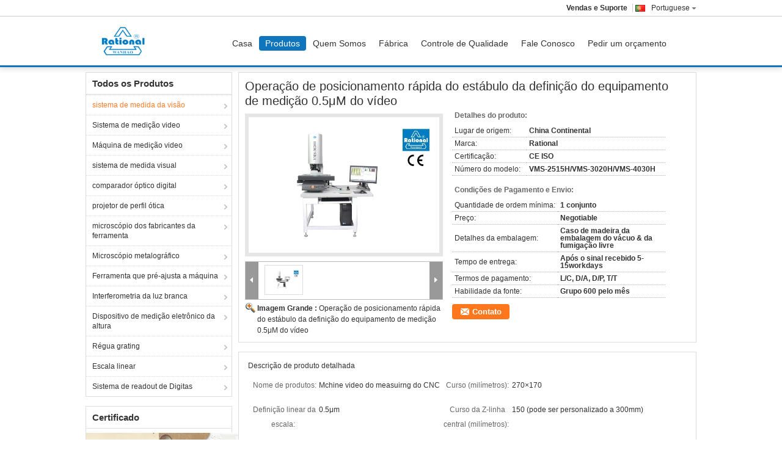

--- FILE ---
content_type: text/html
request_url: https://portuguese.visionmeasurementsystem.com/sale-12312065-quick-positioning-video-measuring-equipment-0-5-m-resolution-stable-operation.html
body_size: 22615
content:

<!DOCTYPE html>
<html>
<head>
	<meta charset="utf-8">
	<meta http-equiv="X-UA-Compatible" content="IE=edge">
	<meta name="viewport" content="width=device-width, initial-scale=1">
    <link rel="alternate" href="//m.visionmeasurementsystem.com/sale-12312065-quick-positioning-video-measuring-equipment-0-5-m-resolution-stable-operation.html" media="only screen and (max-width: 640px)" />
<script type="text/javascript">
/*<![CDATA[*/
var query_string = ["Products","Detail"];
var customtplcolor = 99303;
/*]]>*/
</script>
<title>Operação de posicionamento rápida do estábulo da definição do equipamento de medição 0.5μM do vídeo</title>
    <meta name="keywords" content="sistema de medida da visão, Operação de posicionamento rápida do estábulo da definição do equipamento de medição 0.5μM do vídeo, Qualidade sistema de medida da visão, sistema de medida da visão fornecedor" />
    <meta name="description" content="qualidade sistema de medida da visão fabricantes & exportador - comprar Operação de posicionamento rápida do estábulo da definição do equipamento de medição 0.5μM do vídeo da China fabricante." />
			<link type='text/css' rel='stylesheet' href='/??/images/global.css,/photo/visionmeasurementsystem/sitetpl/style/common.css?ver=1600912068' media='all'>
			  <script type='text/javascript' src='/??/js/jquery.js,/js/common_header.js'></script><script type="application/ld+json">{"@context":"http:\/\/schema.org\/","@type":"Product","name":"Opera\u00e7\u00e3o de posicionamento r\u00e1pida do est\u00e1bulo da defini\u00e7\u00e3o do equipamento de medi\u00e7\u00e3o 0.5\u03bcM do v\u00eddeo","image":"\/\/portuguese.visionmeasurementsystem.com\/photo\/pl25276577-quick_positioning_video_measuring_equipment_0_5_m_resolution_stable_operation.jpg","description":"qualidade sistema de medida da vis\u00e3o fabricantes & exportador - comprar Opera\u00e7\u00e3o de posicionamento r\u00e1pida do est\u00e1bulo da defini\u00e7\u00e3o do equipamento de medi\u00e7\u00e3o 0.5\u03bcM do v\u00eddeo da China fabricante.","brand":"Rational","model":"VMS-2515H\/VMS-3020H\/VMS-4030H","sku":"VMS-2515H\/VMS-3020H\/VMS-4030H","manufacturer":{"@type":"Organization","legalName":"Rational Precision Instrument Co.,Ltd.","address":{"@type":"PostalAddress","addressCountry":"China","addressLocality":"Xiangshan Rd central., parque industrial de Xiangshan, cidade de Dalang, cidade de Dongguan, prov\u00edncia de Guangdong, China"}},"offers":[{"@type":"Offer","price":null,"priceCurrency":"USD"},{"@type":"AggregateOffer","offerCount":"1","lowPrice":"0.01","priceCurrency":"USD"}]}</script></head>
<body>
<script>
var originProductInfo = '';
var originProductInfo = {"showproduct":1,"pid":"12312065","name":"Opera\u00e7\u00e3o de posicionamento r\u00e1pida do est\u00e1bulo da defini\u00e7\u00e3o do equipamento de medi\u00e7\u00e3o 0.5\u03bcM do v\u00eddeo","source_url":"\/sale-12312065-opera-o-de-posicionamento-r-pida-do-est-bulo-da-defini-o-do-equipamento-de-medi-o-0-5-m-do-v-deo.html","picurl":"\/\/portuguese.visionmeasurementsystem.com\/photo\/pd25276577-quick_positioning_video_measuring_equipment_0_5_m_resolution_stable_operation.jpg","propertyDetail":[["Nome de produtos","Mchine video do measuirng do CNC"],["Curso (mil\u00edmetros)","270\u00d7170"]],"company_name":null,"picurl_c":"\/\/portuguese.visionmeasurementsystem.com\/photo\/pc25276577-quick_positioning_video_measuring_equipment_0_5_m_resolution_stable_operation.jpg","username":"Sunny","viewTime":"\u00faltimo Login : 8 horas 22 minuts atr\u00e1s","subject":"Favor enviar pre\u00e7o no seu Opera\u00e7\u00e3o de posicionamento r\u00e1pida do est\u00e1bulo da defini\u00e7\u00e3o do equipamento de medi\u00e7\u00e3o 0.5\u03bcM do v\u00eddeo","countrycode":"US"};
var save_url = "/contactsave.html";
var update_url = "/updateinquiry.html";
var productInfo={};var defaulProductInfo={};var myDate=new Date();var curDate=myDate.getFullYear()+'-'+(parseInt(myDate.getMonth())+1)+'-'+myDate.getDate();var message='';var default_pop=1;var leaveMessageDialog=document.getElementsByClassName('leave-message-dialog')[0];var _$$=function(dom){return document.querySelectorAll(dom)};resInfo=originProductInfo;defaulProductInfo.pid=resInfo['pid'];defaulProductInfo.productName=resInfo['name'];defaulProductInfo.productInfo=resInfo['propertyDetail'];defaulProductInfo.productImg=resInfo['picurl_c'];defaulProductInfo.subject=resInfo['subject'];defaulProductInfo.productImgAlt=resInfo['name'];var message='Querida,\r\n'+"Estou interessado em"+' '+resInfo['name']+", "+'\r\n'+"Obrigado!"+'\r\n'+"Esperando sua resposta.";defaulProductInfo.message=message;var mytAjax={post:function(url,data,fn){var xhr=new XMLHttpRequest();xhr.open("POST",url,true);xhr.setRequestHeader("Content-Type","application/x-www-form-urlencoded;charset=UTF-8");xhr.setRequestHeader("X-Requested-With","XMLHttpRequest");xhr.setRequestHeader('Content-Type','text/plain;charset=UTF-8');xhr.onreadystatechange=function(){if(xhr.readyState==4&&(xhr.status==200||xhr.status==304)){fn.call(this,xhr.responseText)}};xhr.send(data)}};window.onload=function(){leaveMessageDialog=document.getElementsByClassName('leave-message-dialog')[0];if(window.localStorage.recordDialogStatus=='undefined'||(window.localStorage.recordDialogStatus!='undefined'&&window.localStorage.recordDialogStatus!=curDate)){setTimeout(function(){creatDialog(defaulProductInfo,1)},6000)}};function strBtn(param){var starattextarea=document.getElementById("textareamessage").value.length;var email=document.getElementById("startEmail").value;if(20<starattextarea&&starattextarea<3000){document.getElementById("textareamessage").parentNode.nextElementSibling.style.display="none"}else{document.getElementById("textareamessage").parentNode.nextElementSibling.style.display="block";return}var re=/^\w+@[a-z0-9]+\.[a-z]+$/i;if(!re.test(email)){document.getElementById("startEmail").nextElementSibling.style.display="block";return}else{document.getElementById("startEmail").nextElementSibling.style.display="none"}var subject=document.getElementById("pop_subject").value;var pid=document.getElementById("pop_pid").value;var message=document.getElementById("textareamessage").value;var sender_email=document.getElementById("startEmail").value;mytAjax.post(save_url,"pid="+pid+"&subject="+subject+"&email="+sender_email+"&message="+(message),function(res){var mes=JSON.parse(res);if(mes.status==200){var iid=mes.iid;document.getElementById("pop_iid").value=iid}});for(var index=0;index<document.querySelectorAll(".dialog-content-pql").length;index++){document.querySelectorAll(".dialog-content-pql")[index].style.display="none"};document.getElementById("dialog-content-pql-id").style.display="block";};function twoBtnOk(param){var selectgender=document.getElementById("Mr").innerHTML;var iid=document.getElementById("pop_iid").value;var sendername=document.getElementById("idnamepql").value;var senderphone=document.getElementById("idphonepql").value;var sendercname=document.getElementById("idcompanypql").value;var gender=2;if(selectgender=='Mr.')gender=0;if(selectgender=='Mrs.')gender=1;mytAjax.post(update_url,"iid="+iid+"&gender="+gender+"&name="+(sendername)+"&tel="+(senderphone)+"&company="+(sendercname),function(res){});for(var index=0;index<document.querySelectorAll(".dialog-content-pql").length;index++){document.querySelectorAll(".dialog-content-pql")[index].style.display="none"};document.getElementById("dialog-content-pql-ok").style.display="block"};function handClidk(param){var starattextarea=document.getElementById("textareamessage1").value.length;var email=document.getElementById("startEmail1").value;if(20<starattextarea&&starattextarea<3000){document.getElementById("textareamessage1").parentNode.nextElementSibling.style.display="none"}else{document.getElementById("textareamessage1").parentNode.nextElementSibling.style.display="block";return}var re=/^\w+@[a-z0-9]+\.[a-z]+$/i;if(!re.test(email)){document.getElementById("startEmail1").nextElementSibling.style.display="block";return}else{document.getElementById("startEmail1").nextElementSibling.style.display="none"}var subject=document.getElementById("pop_subject").value;var pid=document.getElementById("pop_pid").value;var message=document.getElementById("textareamessage1").value;var sender_email=document.getElementById("startEmail1").value;mytAjax.post(save_url,"pid="+pid+"&subject="+subject+"&email="+sender_email+"&message="+(message),function(res){var mes=JSON.parse(res);if(mes.status==200){var iid=mes.iid;document.getElementById("pop_iid").value=iid}});for(var index=0;index<document.querySelectorAll(".dialog-content-pql").length;index++){document.querySelectorAll(".dialog-content-pql")[index].style.display="none"};document.getElementById("dialog-content-pql-id").style.display="block"};function handDialog(pdata){data=JSON.parse(pdata);productInfo.productName=data.productName;productInfo.productInfo=data.productInfo;productInfo.productImg=data.productImg;productInfo.subject=data.subject;var message='Querida,\r\n'+"Estou interessado em"+' '+data.productName+", "+'\r\n'+"Obrigado!"+'\r\n'+"Esperando sua resposta.";productInfo.message=message;productInfo.pid=data.pid;creatDialog(productInfo,2)};function closepql(param){leaveMessageDialog.style.display='none'};function closepql2(param){for(var index=0;index<document.querySelectorAll(".dialog-content-pql").length;index++){document.querySelectorAll(".dialog-content-pql")[index].style.display="none"};document.getElementById("dialog-content-pql-ok").style.display="block"};function initProduct(productInfo,type){leaveMessageDialog=document.getElementsByClassName('leave-message-dialog')[0];leaveMessageDialog.style.display="block";_$$("#startEmail")[0].value="";_$$("#startEmail1")[0].value="";_$$("#idnamepql")[0].value="";_$$("#idphonepql")[0].value="";_$$("#idcompanypql")[0].value="";_$$("#pop_pid")[0].value=productInfo.pid;_$$("#pop_subject")[0].value=productInfo.subject;_$$("#textareamessage1")[0].value=productInfo.message;_$$("#textareamessage")[0].value=productInfo.message;_$$("#dialog-content-pql-id .titlep")[0].innerHTML=productInfo.productName;_$$("#dialog-content-pql-id img")[0].setAttribute("src",productInfo.productImg);_$$("#dialog-content-pql-id img")[0].setAttribute("alt",productInfo.productImgAlt);_$$("#dialog-content-pql-id-hand img")[0].setAttribute("src",productInfo.productImg);_$$("#dialog-content-pql-id-hand img")[0].setAttribute("alt",productInfo.productImgAlt);_$$("#dialog-content-pql-id-hand .titlep")[0].innerHTML=productInfo.productName;if(productInfo.productInfo.length>0){var ul2,ul;ul=document.createElement("ul");for(var index=0;index<productInfo.productInfo.length;index++){var el=productInfo.productInfo[index];var li=document.createElement("li");var span1=document.createElement("span");span1.innerHTML=el[0]+":";var span2=document.createElement("span");span2.innerHTML=el[1];li.appendChild(span1);li.appendChild(span2);ul.appendChild(li)}ul2=ul.cloneNode(true);if(type===1){_$$("#dialog-content-pql-id .left")[0].replaceChild(ul,_$$("#dialog-content-pql-id .left ul")[0])}else{_$$("#dialog-content-pql-id-hand .left")[0].replaceChild(ul2,_$$("#dialog-content-pql-id-hand .left ul")[0]);_$$("#dialog-content-pql-id .left")[0].replaceChild(ul,_$$("#dialog-content-pql-id .left ul")[0])}};for(var index=0;index<_$$("#dialog-content-pql-id .right ul li").length;index++){_$$("#dialog-content-pql-id .right ul li")[index].addEventListener("click",function(params){_$$("#dialog-content-pql-id .right #Mr")[0].innerHTML=this.innerHTML},false)}};function closeInquiryCreateDialog(){document.getElementById("xuanpan_dialog_box_pql").style.display="none"};function showInquiryCreateDialog(){document.getElementById("xuanpan_dialog_box_pql").style.display="block"};function submitPopInquiry(){var message=document.getElementById("inquiry_message").value;var email=document.getElementById("inquiry_email").value;var subject=defaulProductInfo.subject;var pid=defaulProductInfo.pid;if(email===undefined){showInquiryCreateDialog();document.getElementById("inquiry_email").style.border="1px solid red";return false};if(message===undefined){showInquiryCreateDialog();document.getElementById("inquiry_message").style.border="1px solid red";return false};if(email.search(/^\w+((-\w+)|(\.\w+))*\@[A-Za-z0-9]+((\.|-)[A-Za-z0-9]+)*\.[A-Za-z0-9]+$/)==-1){document.getElementById("inquiry_email").style.border="1px solid red";showInquiryCreateDialog();return false}else{document.getElementById("inquiry_email").style.border=""};if(message.length<=5){showInquiryCreateDialog();document.getElementById("inquiry_message").style.border="1px solid red";return false}else{document.getElementById("inquiry_message").style.border=""};mytAjax.post(save_url,"pid="+pid+"&subject="+subject+"&email="+email+"&message="+(message),function(res){var mes=JSON.parse(res);if(mes.status==200){var iid=mes.iid;document.getElementById("pop_iid").value=iid}});initProduct(defaulProductInfo);for(var index=0;index<document.querySelectorAll(".dialog-content-pql").length;index++){document.querySelectorAll(".dialog-content-pql")[index].style.display="none"};document.getElementById("dialog-content-pql-id").style.display="block"};function submitPopInquiryByParam(email_id,message_id,check_sort){if(typeof(check_sort)=='undefined'){check_sort=0}var message=document.getElementById(message_id).value;var email=document.getElementById(email_id).value;var subject=defaulProductInfo.subject;var pid=defaulProductInfo.pid;if(check_sort==0){if(email===undefined){showInquiryCreateDialog();document.getElementById(email_id).style.border="1px solid red";return false};if(message===undefined){showInquiryCreateDialog();document.getElementById(message_id).style.border="1px solid red";return false};if(email.search(/^\w+((-\w+)|(\.\w+))*\@[A-Za-z0-9]+((\.|-)[A-Za-z0-9]+)*\.[A-Za-z0-9]+$/)==-1){document.getElementById(email_id).style.border="1px solid red";showInquiryCreateDialog();return false}else{document.getElementById(email_id).style.border=""};if(message.length<=5){showInquiryCreateDialog();document.getElementById(message_id).style.border="1px solid red";return false}else{document.getElementById(message_id).style.border=""}}else{if(message===undefined){showInquiryCreateDialog();document.getElementById(message_id).style.border="1px solid red";return false};if(email===undefined){showInquiryCreateDialog();document.getElementById(email_id).style.border="1px solid red";return false};if(message.length<=5){showInquiryCreateDialog();document.getElementById(message_id).style.border="1px solid red";return false}else{document.getElementById(message_id).style.border=""};if(email.search(/^\w+((-\w+)|(\.\w+))*\@[A-Za-z0-9]+((\.|-)[A-Za-z0-9]+)*\.[A-Za-z0-9]+$/)==-1){document.getElementById(email_id).style.border="1px solid red";showInquiryCreateDialog();return false}else{document.getElementById(email_id).style.border=""}};mytAjax.post(save_url,"pid="+pid+"&subject="+subject+"&email="+email+"&message="+(message),function(res){var mes=JSON.parse(res);if(mes.status==200){var iid=mes.iid;document.getElementById("pop_iid").value=iid}});initProduct(defaulProductInfo);for(var index=0;index<document.querySelectorAll(".dialog-content-pql").length;index++){document.querySelectorAll(".dialog-content-pql")[index].style.display="none"};document.getElementById("dialog-content-pql-id").style.display="block"};function creatDialog(productInfo,type){if(type==1){if(default_pop!=1){return false}window.localStorage.recordDialogStatus=curDate}else{default_pop=0}initProduct(productInfo,type);if(type===1){for(var index=0;index<document.querySelectorAll(".dialog-content-pql").length;index++){document.querySelectorAll(".dialog-content-pql")[index].style.display="none"};document.getElementById("dialog-content-pql").style.display="block"}else{for(var index=0;index<document.querySelectorAll(".dialog-content-pql").length;index++){document.querySelectorAll(".dialog-content-pql")[index].style.display="none"};document.getElementById("dialog-content-pql-id-hand").style.display="block"}}
</script>
<div class="leave-message-dialog" style="display: none">

<div class="dialog-content-pql" id="dialog-content-pql" style="display: none">
    <span class="close" onclick="closepql()"></span>
    <div class="title">
        <p class="firstp-pql">Deixe um recado</p>
        <p class="lastp-pql">Ligaremos para você em breve!</p>
    </div>
    <div class="form">
        <div class="textarea">
            <textarea style='font-family: robot;' name="" id="textareamessage" cols="30" rows="10"
                placeholder="Conozca más detalles y cotizaciones de productos."></textarea>
        </div>
        <p class="error-pql"> <span class="icon-pql"><img src="/images/error.png" alt=""></span> Por favor verifique seu email!</p>
        <input id="startEmail" type="text" placeholder="Entre em seu email" onkeydown="if(event.keyCode === 13){ strBtn();}">
        <p class="error-pql"><span class="icon-pql"><img src="/images/error.png" alt=""></span> Por favor verifique seu email! </p>
        <div class="operations">
            <div class='btn' id="submitStart" type="submit" onclick="strBtn()">Submeter</div>
        </div>
    </div>
</div>
<div class="dialog-content-pql dialog-content-pql-id" id="dialog-content-pql-id" style="display:none">
   
    <span class="close" onclick="closepql2()"></span>
    <div class="left">
        <div class="img"><img></div>
        <p class="titlep"></p>
        <ul> </ul>
    </div>
    <div class="right">
        <p class="title">Mais informações facilitam uma melhor comunicação.</p>
        <div style="position: relative;">
            <div class="mr"> <span id="Mr">Senhor</span>
                <ul>
                    <li>Senhor</li>
                    <li>Senhora</li>
                </ul>
            </div>
            <input style="text-indent: 80px;" type="text" id="idnamepql" placeholder="Input your name">
        </div>
        <input type="text" id="idphonepql" placeholder="Número de telefone">
        <input type="text" id="idcompanypql" placeholder="empresa" onkeydown="if(event.keyCode === 13){ twoBtnOk();}">
        <div class="btn" id="twoBtnOk" onclick="twoBtnOk()">Está bem</div>
    </div>
</div>
<div class="dialog-content-pql dialog-content-pql-ok" id="dialog-content-pql-ok" style="display:none">
    <span class="close" onclick="closepql()"></span>
    <div class="duihaook"></div>
    <p class="title">Submetido com sucesso!</p>
    <p class="p1" style="text-align: center; font-size: 18px; margin-top: 14px;">Ligaremos para você em breve!</p>
    <div class="btn" onclick="closepql()" id="endOk" style="margin: 0 auto;margin-top: 50px;">Está bem</div>
</div>
<div class="dialog-content-pql dialog-content-pql-id dialog-content-pql-id-hand" id="dialog-content-pql-id-hand"
    style="display:none">
     <input type="hidden" name="pop_pid" id="pop_pid" value="0">
     <input type="hidden" name="pop_subject" id="pop_subject" value="">
     <input type="hidden" name="pop_iid" id="pop_iid" value="0">
    <span class="close" onclick="closepql()"></span>
    <div class="left">
        <div class="img"><img></div>
        <p class="titlep"></p>
        <ul> </ul>
    </div>
    <div class="right" style="float:right">
        <div class="title">
            <p class="firstp-pql">Deixe um recado</p>
            <p class="lastp-pql">Ligaremos para você em breve!</p>
        </div>
        <div class="form">
            <div class="textarea">
                <textarea style='font-family: robot;' name="" id="textareamessage1" cols="30" rows="10"
                    placeholder="Conozca más detalles y cotizaciones de productos."></textarea>
            </div>
            <p class="error-pql"> <span class="icon-pql"><img src="/images/error.png" alt=""></span> Por favor verifique seu email!</p>
            <input id="startEmail1" type="text" placeholder="Entre em seu email" onkeydown="if(event.keyCode === 13){ handClidk();}">
            <p class="error-pql"><span class="icon-pql"><img src="/images/error.png" alt=""></span> Por favor verifique seu email!</p>
            <div class="operations">
                <div class='btn' id="submitStart1" type="submit" onclick="handClidk()">Submeter</div>
            </div>
        </div>
    </div>
</div>
</div>
<div id="xuanpan_dialog_box_pql" class="xuanpan_dialog_box_pql"
    style="display:none;background:rgba(0,0,0,.6);width:100%;height:100%;position: fixed;top:0;left:0;z-index: 999999;">
    <div class="box_pql"
      style="width:526px;height:206px;background:rgba(255,255,255,1);opacity:1;border-radius:4px;position: absolute;left: 50%;top: 50%;transform: translate(-50%,-50%);">
      <div onclick="closeInquiryCreateDialog()" class="close close_create_dialog"
        style="cursor: pointer;height:42px;width:40px;float:right;padding-top: 16px;"><span
          style="display: inline-block;width: 25px;height: 2px;background: rgb(114, 114, 114);transform: rotate(45deg); "><span
            style="display: block;width: 25px;height: 2px;background: rgb(114, 114, 114);transform: rotate(-90deg); "></span></span>
      </div>
      <div
        style="height: 72px; overflow: hidden; text-overflow: ellipsis; display:-webkit-box;-ebkit-line-clamp: 3;-ebkit-box-orient: vertical; margin-top: 58px; padding: 0 84px; font-size: 18px; color: rgba(51, 51, 51, 1); text-align: center; ">
        Deixe seu e-mail correto e requisitos detalhados.</div>
      <div onclick="closeInquiryCreateDialog()" class="close_create_dialog"
        style="width: 139px; height: 36px; background: rgba(253, 119, 34, 1); border-radius: 4px; margin: 16px auto; color: rgba(255, 255, 255, 1); font-size: 18px; line-height: 36px; text-align: center;">
        Está bem</div>
    </div>
</div><a href="/webim/webim_tab.html" class="footer_webim_a" rel="nofollow" onclick= 'setwebimCookie(59631,12312065,0);' target="_blank">
    <div class="footer_webim" style="display:none">
        <div class="chat-button-content">
            <i class="chat-button"></i>
        </div>
    </div>
</a><div class="cont_main_fixed">
<style>
.f_header_main_01 .select_language dt  div:hover{
		color: #c00;
    text-decoration: underline;
	}
</style>
<div class="f_header_main_float f_header_main_01">
	<div class="lan_wrap">
		<ul class="user">
						<li class="select_language_wrap">
				<span class="selected">
										<a id="tranimg"
					   href="javascript:;"
					   class="portuguese" >Portuguese<span class="arrow"></span>
					</a>

				</span>

				<dl class="select_language">
											<dt class="english">
																						<a rel="nofollow" title="China de boa qualidade sistema de medida da visão  on de vendas" href="https://www.visionmeasurementsystem.com/">English</a>													</dt>
											<dt class="french">
																						<a rel="nofollow" title="China de boa qualidade sistema de medida da visão  on de vendas" href="https://french.visionmeasurementsystem.com/">French</a>													</dt>
											<dt class="german">
																						<a rel="nofollow" title="China de boa qualidade sistema de medida da visão  on de vendas" href="https://german.visionmeasurementsystem.com/">German</a>													</dt>
											<dt class="italian">
																						<a rel="nofollow" title="China de boa qualidade sistema de medida da visão  on de vendas" href="https://italian.visionmeasurementsystem.com/">Italian</a>													</dt>
											<dt class="russian">
																						<a rel="nofollow" title="China de boa qualidade sistema de medida da visão  on de vendas" href="https://russian.visionmeasurementsystem.com/">Russian</a>													</dt>
											<dt class="spanish">
																						<a rel="nofollow" title="China de boa qualidade sistema de medida da visão  on de vendas" href="https://spanish.visionmeasurementsystem.com/">Spanish</a>													</dt>
											<dt class="portuguese">
																						<a rel="nofollow" title="China de boa qualidade sistema de medida da visão  on de vendas" href="https://portuguese.visionmeasurementsystem.com/">Portuguese</a>													</dt>
											<dt class="dutch">
																						<a rel="nofollow" title="China de boa qualidade sistema de medida da visão  on de vendas" href="https://dutch.visionmeasurementsystem.com/">Dutch</a>													</dt>
											<dt class="greek">
																						<a rel="nofollow" title="China de boa qualidade sistema de medida da visão  on de vendas" href="https://greek.visionmeasurementsystem.com/">Greek</a>													</dt>
											<dt class="japanese">
																						<a rel="nofollow" title="China de boa qualidade sistema de medida da visão  on de vendas" href="https://japanese.visionmeasurementsystem.com/">Japanese</a>													</dt>
											<dt class="korean">
																						<a rel="nofollow" title="China de boa qualidade sistema de medida da visão  on de vendas" href="https://korean.visionmeasurementsystem.com/">Korean</a>													</dt>
											<dt class="arabic">
																						<a rel="nofollow" title="China de boa qualidade sistema de medida da visão  on de vendas" href="https://arabic.visionmeasurementsystem.com/">Arabic</a>													</dt>
											<dt class="hindi">
																						<a rel="nofollow" title="China de boa qualidade sistema de medida da visão  on de vendas" href="https://hindi.visionmeasurementsystem.com/">Hindi</a>													</dt>
											<dt class="turkish">
																						<a rel="nofollow" title="China de boa qualidade sistema de medida da visão  on de vendas" href="https://turkish.visionmeasurementsystem.com/">Turkish</a>													</dt>
											<dt class="indonesian">
																						<a rel="nofollow" title="China de boa qualidade sistema de medida da visão  on de vendas" href="https://indonesian.visionmeasurementsystem.com/">Indonesian</a>													</dt>
											<dt class="vietnamese">
																						<a rel="nofollow" title="China de boa qualidade sistema de medida da visão  on de vendas" href="https://vietnamese.visionmeasurementsystem.com/">Vietnamese</a>													</dt>
											<dt class="thai">
																						<a rel="nofollow" title="China de boa qualidade sistema de medida da visão  on de vendas" href="https://thai.visionmeasurementsystem.com/">Thai</a>													</dt>
											<dt class="bengali">
																						<a rel="nofollow" title="China de boa qualidade sistema de medida da visão  on de vendas" href="https://bengali.visionmeasurementsystem.com/">Bengali</a>													</dt>
											<dt class="persian">
																						<a rel="nofollow" title="China de boa qualidade sistema de medida da visão  on de vendas" href="https://persian.visionmeasurementsystem.com/">Persian</a>													</dt>
											<dt class="polish">
																						<a rel="nofollow" title="China de boa qualidade sistema de medida da visão  on de vendas" href="https://polish.visionmeasurementsystem.com/">Polish</a>													</dt>
									</dl>
			</li>
						<li>
				<b>Vendas e Suporte					<font id="hourZone"></font>
				</b>
							</li>
		</ul>
	</div>
	<div class="header_s">
		<div class="bi">
				<a class="logo_wrap" title="China sistema de medida da visão fabricante" href="//portuguese.visionmeasurementsystem.com"><img onerror="$(this).parent().hide();" src="/logo.gif" alt="China sistema de medida da visão fabricante" /></a>		</div>
		<div class="gnb hide" id="head_menu">
			<ul class="gnb_navi">
				<li id="headHome" class="gnav cur">
					<a title="" href="/">Casa</a>				</li>
				<li id="headProducts" class="gnav">
					<a title="" href="/products.html">Produtos</a>				</li>
                				<li id="headAboutUs" class="gnav">
					<a title="" href="/aboutus.html">Quem Somos</a>				</li>
                				<li id="headFactorytour" class="gnav">
					<a title="" href="/factory.html">Fábrica</a>				</li>
				<li id="headQualityControl" class="gnav">
					<a title="" href="/quality.html">Controle de Qualidade</a>				</li>
				<li id="headContactUs" class="gnav">
					<a title="" href="/contactus.html">Fale Conosco</a>				</li>
				<li id="headRequestaQuote" class="gnav">
				<form id="f_header_nav_form" method="post">
					<input type="hidden" name="pid" value=""/>
					<a href="javascript:;"><span onclick="document.getElementById('f_header_nav_form').action='/contactnow.html';document.getElementById('f_header_nav_form').submit();">Pedir um orçamento</span></a>
				</form>
				</li>
							</ul>
		</div>
	</div>
</div>
	<script>
		var show_f_header_main_dealZoneHour = true;
	</script>
<script>
    if(window.addEventListener){
        window.addEventListener("load",function(){
            f_headmenucur();
            $(window).scroll( function() {
                var st = (document.documentElement.scrollTop ? document.documentElement.scrollTop : document.body.scrollTop);
                if (st >= 27)
                    $(".lan_wrap").hide("slow");
                else
                    $(".lan_wrap").show("slow");
            } );

            if ((typeof(show_f_header_main_dealZoneHour) != "undefined") && show_f_header_main_dealZoneHour) {
                f_header_main_dealZoneHour(
                    "30",
                    "8",
                    "30",
                    "17",
                    "86--13713065555",
                    "");
            }
        },false);
    }
    else{
        window.attachEvent("onload",function(){
            f_headmenucur();
            $(window).scroll( function() {
                var st = (document.documentElement.scrollTop ? document.documentElement.scrollTop : document.body.scrollTop);
                if (st >= 27)
                    $(".lan_wrap").hide("slow");
                else
                    $(".lan_wrap").show("slow");
            } );

            if ((typeof(show_f_header_main_dealZoneHour) != "undefined") && show_f_header_main_dealZoneHour) {
                f_header_main_dealZoneHour(
                    "30",
                    "8",
                    "30",
                    "17",
                    "86--13713065555",
                    "");
            }
        });
    }
    if(document.getElementById("tranimg").addEventListener) {
        document.getElementById("tranimg").addEventListener("click", function(event){
            f_header_main_float_selectLanguage(event);
        },false);
    } else {
        document.getElementById("tranimg").attachEvent("click", function(event){
            f_header_main_float_selectLanguage(event);
        });
    }
</script>
</div>
<div class="cont_main_box cont_main_box5">
    <div class="cont_main_box_inner">
        <div class="f_header_breadcrumb">
    <a title="" href="/">Casa</a>    <a title="" href="/products.html">Produtos</a><a title="" href="/supplier-370045-vision-measurement-system">sistema de medida da visão</a><h2 class="index-bread" >Operação de posicionamento rápida do estábulo da definição do equipamento de medição 0.5μM do vídeo</h2></div>
         <div class="cont_main_n">
            <div class="cont_main_n_inner">
                
<div class="n_menu_list">
    <div class="main_title"><span class="main_con">Todos os Produtos</span></div>
                
        <div class="item active">
            <strong>
                
                <a title="China sistema de medida da visão  on de vendas" href="/supplier-370045-vision-measurement-system">sistema de medida da visão</a>
                                                    <span class="num">(21)</span>
                            </strong>
                                </div>
                
        <div class="item ">
            <strong>
                
                <a title="China Sistema de medição video  on de vendas" href="/supplier-368642-video-measuring-system">Sistema de medição video</a>
                                                    <span class="num">(22)</span>
                            </strong>
                                </div>
                
        <div class="item ">
            <strong>
                
                <a title="China Máquina de medição video  on de vendas" href="/supplier-374594-video-measuring-machine">Máquina de medição video</a>
                                                    <span class="num">(48)</span>
                            </strong>
                                </div>
                
        <div class="item ">
            <strong>
                
                <a title="China sistema de medida visual  on de vendas" href="/supplier-370046-visual-measurement-system">sistema de medida visual</a>
                                                    <span class="num">(29)</span>
                            </strong>
                                </div>
                
        <div class="item ">
            <strong>
                
                <a title="China comparador óptico digital  on de vendas" href="/supplier-370047-digital-optical-comparator">comparador óptico digital</a>
                                                    <span class="num">(31)</span>
                            </strong>
                                </div>
                
        <div class="item ">
            <strong>
                
                <a title="China projetor de perfil ótica  on de vendas" href="/supplier-368643-optical-profile-projector">projetor de perfil ótica</a>
                                                    <span class="num">(30)</span>
                            </strong>
                                </div>
                
        <div class="item ">
            <strong>
                
                <a title="China microscópio dos fabricantes da ferramenta  on de vendas" href="/supplier-368645-tool-makers-microscope">microscópio dos fabricantes da ferramenta</a>
                                                    <span class="num">(6)</span>
                            </strong>
                                </div>
                
        <div class="item ">
            <strong>
                
                <a title="China Microscópio metalográfico  on de vendas" href="/supplier-368646-metallographic-microscope">Microscópio metalográfico</a>
                                                    <span class="num">(10)</span>
                            </strong>
                                </div>
                
        <div class="item ">
            <strong>
                
                <a title="China Ferramenta que pré-ajusta a máquina  on de vendas" href="/supplier-368647-tool-presetting-machine">Ferramenta que pré-ajusta a máquina</a>
                                                    <span class="num">(19)</span>
                            </strong>
                                </div>
                
        <div class="item ">
            <strong>
                
                <a title="China Interferometria da luz branca  on de vendas" href="/supplier-368648-white-light-interferometry">Interferometria da luz branca</a>
                                                    <span class="num">(5)</span>
                            </strong>
                                </div>
                
        <div class="item ">
            <strong>
                
                <a title="China Dispositivo de medição eletrônico da altura  on de vendas" href="/supplier-368649-electronic-height-measuring-device">Dispositivo de medição eletrônico da altura</a>
                                                    <span class="num">(20)</span>
                            </strong>
                                </div>
                
        <div class="item ">
            <strong>
                
                <a title="China Régua grating  on de vendas" href="/supplier-370048-grating-ruler">Régua grating</a>
                                                    <span class="num">(4)</span>
                            </strong>
                                </div>
                
        <div class="item ">
            <strong>
                
                <a title="China Escala linear  on de vendas" href="/supplier-368650-linear-scale">Escala linear</a>
                                                    <span class="num">(9)</span>
                            </strong>
                                </div>
                
        <div class="item ">
            <strong>
                
                <a title="China Sistema de readout de Digitas  on de vendas" href="/supplier-368651-digital-readout-system">Sistema de readout de Digitas</a>
                                                    <span class="num">(15)</span>
                            </strong>
                                </div>
    </div>

                

                    <div class="n_certificate_list">
                    <div class="main_title"><strong class="main_con">Certificado</strong></div>
                        <div class="certificate_con">
            <a target="_blank" title="de boa qualidade sistema de medida da visão para vendas" href="//portuguese.visionmeasurementsystem.com/photo/qd25044294-rational_precision_instrument_co_ltd.jpg"><img src="//portuguese.visionmeasurementsystem.com/photo/qm25044294-rational_precision_instrument_co_ltd.jpg" alt="de boa qualidade Sistema de medição video para vendas" /></a>        </div>
            <div class="certificate_con">
            <a target="_blank" title="de boa qualidade sistema de medida da visão para vendas" href="//portuguese.visionmeasurementsystem.com/photo/qd25044308-rational_precision_instrument_co_ltd.jpg"><img src="//portuguese.visionmeasurementsystem.com/photo/qm25044308-rational_precision_instrument_co_ltd.jpg" alt="de boa qualidade Sistema de medição video para vendas" /></a>        </div>
            <div class="clearfix"></div>
    </div>                <div class="n_message_list">
                <div class="message_detail " >
            <div class="con">
                Eu obtive seus instrumentos e seja imprimido para a primeira vista, ele sou realmente muito conveniente para a operação.                 
            </div>
            <p class="writer">
                —— William            </p>
        </div>
            <div class="message_detail " >
            <div class="con">
                É meu prazer representar os produtos da sua empresa.                 
            </div>
            <p class="writer">
                —— Nancy            </p>
        </div>
            <div class="message_detail " >
            <div class="con">
                Obrigado para seu apoio de nós.                 
            </div>
            <p class="writer">
                —— Paul            </p>
        </div>
            <div class="message_detail " >
            <div class="con">
                Agradecimentos para a grande assistência e apoio para nós, nós gostaríamos de cooperar todo o tempo com você.                 
            </div>
            <p class="writer">
                —— Tom            </p>
        </div>
            <div class="message_detail " >
            <div class="con">
                Nosso cliente testou a máquina, agora ele trabalha bem, obrigado. Nós pediremos mais no futuro próximo.                 
            </div>
            <p class="writer">
                —— Jabbar            </p>
        </div>
            <div class="message_detail last_message" >
            <div class="con">
                Tipo internacional “racional”, muito feliz ser seu agente                 
            </div>
            <p class="writer">
                —— Simon            </p>
        </div>
    </div>


                <div class="n_contact_box_2">
    <dl class="l_msy">
        <dd>Estou Chat Online Agora</dd>
    </dl>
    <div class="social-c">
        	</div>
    <div class="btn-wrap">
                <form
            onSubmit="return changeAction(this,'/contactnow.html');"
            method="POST" target="_blank">
            <input type="hidden" name="pid" value="0"/>
            <input type="submit" name="submit" value="Contato" class="btn submit_btn" style="background:#ff771c url(/images/css-sprite.png) -255px -213px;color:#fff;border-radius:2px;padding:2px 18px 2px 40px;width:auto;height:2em;">
        </form>
            </div>
</div>
<script>
    function n_contact_box_ready() {
        if (typeof(changeAction) == "undefined") {
            changeAction = function (formname, url) {
                formname.action = url;
            }
        }
    }
    if(window.addEventListener){
        window.addEventListener("load",n_contact_box_ready,false);
    }
    else{
        window.attachEvent("onload",n_contact_box_ready);
    }
</script>

            </div>
        </div>
        <div class="cont_main_no">
            <div class="cont_main_no_inner">
                <script>
    var Speed_1 = 10;
    var Space_1 = 20;
    var PageWidth_1 = 69 * 4;
    var interval_1 = 5000;
    var fill_1 = 0;
    var MoveLock_1 = false;
    var MoveTimeObj_1;
    var MoveWay_1 = "right";
    var Comp_1 = 0;
    var AutoPlayObj_1 = null;
    function GetObj(objName) {
        if (document.getElementById) {
            return eval('document.getElementById("' + objName + '")')
        } else {
            return eval("document.all." + objName)
        }
    }
    function AutoPlay_1() {
        clearInterval(AutoPlayObj_1);
        AutoPlayObj_1 = setInterval("ISL_GoDown_1();ISL_StopDown_1();", interval_1)
    }
    function ISL_GoUp_1(count) {
        if (MoveLock_1) {
            return
        }
        clearInterval(AutoPlayObj_1);
        MoveLock_1 = true;
        MoveWay_1 = "left";
        if (count > 3) {
            MoveTimeObj_1 = setInterval("ISL_ScrUp_1();", Speed_1)
        }
    }
    function ISL_StopUp_1() {
        if (MoveWay_1 == "right") {
            return
        }
        clearInterval(MoveTimeObj_1);
        if ((GetObj("ISL_Cont_1").scrollLeft - fill_1) % PageWidth_1 != 0) {
            Comp_1 = fill_1 - (GetObj("ISL_Cont_1").scrollLeft % PageWidth_1);
            CompScr_1()
        } else {
            MoveLock_1 = false
        }
        AutoPlay_1()
    }
    function ISL_ScrUp_1() {
        if (GetObj("ISL_Cont_1").scrollLeft <= 0) {
            return false;
        }
        GetObj("ISL_Cont_1").scrollLeft -= Space_1
    }
    function ISL_GoDown_1(count) {
        if (MoveLock_1) {
            return
        }
        clearInterval(AutoPlayObj_1);
        MoveLock_1 = true;
        MoveWay_1 = "right";
        if (count > 3) {
            ISL_ScrDown_1();
            MoveTimeObj_1 = setInterval("ISL_ScrDown_1()", Speed_1)
        }
    }
    function ISL_StopDown_1() {
        if (MoveWay_1 == "left") {
            return
        }
        clearInterval(MoveTimeObj_1);
        if (GetObj("ISL_Cont_1").scrollLeft % PageWidth_1 - (fill_1 >= 0 ? fill_1 : fill_1 + 1) != 0) {
            Comp_1 = PageWidth_1 - GetObj("ISL_Cont_1").scrollLeft % PageWidth_1 + fill_1;
            CompScr_1()
        } else {
            MoveLock_1 = false
        }
        AutoPlay_1()
    }
    function ISL_ScrDown_1() {
        if (GetObj("ISL_Cont_1").scrollLeft >= GetObj("List1_1").scrollWidth) {
            GetObj("ISL_Cont_1").scrollLeft = GetObj("ISL_Cont_1").scrollLeft - GetObj("List1_1").offsetWidth
        }
        GetObj("ISL_Cont_1").scrollLeft += Space_1
    }
    function CompScr_1() {
        if (Comp_1 == 0) {
            MoveLock_1 = false;
            return
        }
        var num, TempSpeed = Speed_1, TempSpace = Space_1;
        if (Math.abs(Comp_1) < PageWidth_1 / 2) {
            TempSpace = Math.round(Math.abs(Comp_1 / Space_1));
            if (TempSpace < 1) {
                TempSpace = 1
            }
        }
        if (Comp_1 < 0) {
            if (Comp_1 < -TempSpace) {
                Comp_1 += TempSpace;
                num = TempSpace
            } else {
                num = -Comp_1;
                Comp_1 = 0
            }
            GetObj("ISL_Cont_1").scrollLeft -= num;
            setTimeout("CompScr_1()", TempSpeed)
        } else {
            if (Comp_1 > TempSpace) {
                Comp_1 -= TempSpace;
                num = TempSpace
            } else {
                num = Comp_1;
                Comp_1 = 0
            }
            GetObj("ISL_Cont_1").scrollLeft += num;
            setTimeout("CompScr_1()", TempSpeed)
        }
    }
    function picrun_ini() {
        GetObj("List2_1").innerHTML = GetObj("List1_1").innerHTML;
        GetObj("ISL_Cont_1").scrollLeft = fill_1 >= 0 ? fill_1 : GetObj("List1_1").scrollWidth - Math.abs(fill_1);
        GetObj("ISL_Cont_1").onmouseover = function () {
            clearInterval(AutoPlayObj_1)
        };
        GetObj("ISL_Cont_1").onmouseout = function () {
            AutoPlay_1()
        };
        AutoPlay_1()
    }
    var tb_pathToImage="images/loadingAnimation.gif";
	var zy_product_info = "{\"showproduct\":1,\"pid\":\"12312065\",\"name\":\"Opera\\u00e7\\u00e3o de posicionamento r\\u00e1pida do est\\u00e1bulo da defini\\u00e7\\u00e3o do equipamento de medi\\u00e7\\u00e3o 0.5\\u03bcM do v\\u00eddeo\",\"source_url\":\"\\/sale-12312065-opera-o-de-posicionamento-r-pida-do-est-bulo-da-defini-o-do-equipamento-de-medi-o-0-5-m-do-v-deo.html\",\"picurl\":\"\\/\\/portuguese.visionmeasurementsystem.com\\/photo\\/pd25276577-quick_positioning_video_measuring_equipment_0_5_m_resolution_stable_operation.jpg\",\"propertyDetail\":[[\"Nome de produtos\",\"Mchine video do measuirng do CNC\"],[\"Curso (mil\\u00edmetros)\",\"270\\u00d7170\"]],\"company_name\":null,\"picurl_c\":\"\\/\\/portuguese.visionmeasurementsystem.com\\/photo\\/pc25276577-quick_positioning_video_measuring_equipment_0_5_m_resolution_stable_operation.jpg\",\"username\":\"Sunny\",\"viewTime\":\"\\u00faltimo Login : 5 horas 22 minuts atr\\u00e1s\",\"subject\":\"Por favor, me envie pre\\u00e7o FOB no Opera\\u00e7\\u00e3o de posicionamento r\\u00e1pida do est\\u00e1bulo da defini\\u00e7\\u00e3o do equipamento de medi\\u00e7\\u00e3o 0.5\\u03bcM do v\\u00eddeo\",\"countrycode\":\"US\"}";
	var zy_product_info = zy_product_info.replace(/"/g, "\\\"");
	var zy_product_info = zy_product_info.replace(/'/g, "\\\'");

    var zy_product_infodialog = "{\"pid\":\"12312065\",\"productName\":\"Opera\\u00e7\\u00e3o de posicionamento r\\u00e1pida do est\\u00e1bulo da defini\\u00e7\\u00e3o do equipamento de medi\\u00e7\\u00e3o 0.5\\u03bcM do v\\u00eddeo\",\"productInfo\":[[\"Nome de produtos\",\"Mchine video do measuirng do CNC\"],[\"Curso (mil\\u00edmetros)\",\"270\\u00d7170\"]],\"subject\":\"Por favor, me envie pre\\u00e7o FOB no Opera\\u00e7\\u00e3o de posicionamento r\\u00e1pida do est\\u00e1bulo da defini\\u00e7\\u00e3o do equipamento de medi\\u00e7\\u00e3o 0.5\\u03bcM do v\\u00eddeo\",\"productImg\":\"\\/\\/portuguese.visionmeasurementsystem.com\\/photo\\/pc25276577-quick_positioning_video_measuring_equipment_0_5_m_resolution_stable_operation.jpg\"}";
    var zy_product_infodialog = zy_product_infodialog.replace(/"/g, "\\\"");
    var zy_product_infodialog = zy_product_infodialog.replace(/'/g, "\\\'");
        $(document).ready(function(){tb_init("a.thickbox, area.thickbox, input.thickbox");imgLoader=new Image();imgLoader.src=tb_pathToImage});function tb_init(domChunk){$(domChunk).click(function(){var t=this.title||this.name||null;var a=this.href||this.alt;var g=this.rel||false;var pid=$(this).attr("pid")||null;tb_show(t,a,g,pid);this.blur();return false})}function tb_show(caption,url,imageGroup,pid){try{if(typeof document.body.style.maxHeight==="undefined"){$("body","html").css({height:"100%",width:"100%"});$("html").css("overflow","hidden");if(document.getElementById("TB_HideSelect")===null){$("body").append("<iframe id='TB_HideSelect'></iframe><div id='TB_overlay'></div><div id='TB_window'></div>");$("#TB_overlay").click(tb_remove)}}else{if(document.getElementById("TB_overlay")===null){$("body").append("<div id='TB_overlay'></div><div id='TB_window'></div>");$("#TB_overlay").click(tb_remove)}}if(tb_detectMacXFF()){$("#TB_overlay").addClass("TB_overlayMacFFBGHack")}else{$("#TB_overlay").addClass("TB_overlayBG")}if(caption===null){caption=""}$("body").append("<div id='TB_load'><img src='"+imgLoader.src+"' /></div>");$("#TB_load").show();var baseURL;if(url.indexOf("?")!==-1){baseURL=url.substr(0,url.indexOf("?"))}else{baseURL=url}var urlString=/\.jpg$|\.jpeg$|\.png$|\.gif$|\.bmp$/;var urlType=baseURL.toLowerCase().match(urlString);if(pid!=null){$("#TB_window").append("<div id='TB_button' style='padding-top: 10px;text-align:center'>" +
        "<a href=\"/contactnow.html\" onclick= 'setinquiryCookie(\""+zy_product_info+"\");' class='btn contact_btn' style='display: inline-block;background:#ff771c url(/images/css-sprite.png) -260px -214px;color:#fff;padding:0 13px 0 33px;width:auto;height:25px;line-height:26px;border:0;font-size:13px;border-radius:4px;font-weight:bold;text-decoration:none;'>Contato</a>" +
		"&nbsp;&nbsp;  <input class='close_thickbox' type='button' value='' onclick='javascript:tb_remove();'></div>")}if(urlType==".jpg"||urlType==".jpeg"||urlType==".png"||urlType==".gif"||urlType==".bmp"){TB_PrevCaption="";TB_PrevURL="";TB_PrevHTML="";TB_NextCaption="";TB_NextURL="";TB_NextHTML="";TB_imageCount="";TB_FoundURL=false;TB_OpenNewHTML="";if(imageGroup){TB_TempArray=$("a[@rel="+imageGroup+"]").get();for(TB_Counter=0;((TB_Counter<TB_TempArray.length)&&(TB_NextHTML===""));TB_Counter++){var urlTypeTemp=TB_TempArray[TB_Counter].href.toLowerCase().match(urlString);if(!(TB_TempArray[TB_Counter].href==url)){if(TB_FoundURL){TB_NextCaption=TB_TempArray[TB_Counter].title;TB_NextURL=TB_TempArray[TB_Counter].href;TB_NextHTML="<span id='TB_next'>&nbsp;&nbsp;<a href='#'>Next &gt;</a></span>"}else{TB_PrevCaption=TB_TempArray[TB_Counter].title;TB_PrevURL=TB_TempArray[TB_Counter].href;TB_PrevHTML="<span id='TB_prev'>&nbsp;&nbsp;<a href='#'>&lt; Prev</a></span>"}}else{TB_FoundURL=true;TB_imageCount="Image "+(TB_Counter+1)+" of "+(TB_TempArray.length)}}}TB_OpenNewHTML="<span style='font-size: 11pt'>&nbsp;&nbsp;<a href='"+url+"' target='_blank' style='color:#003366'>View original</a></span>";imgPreloader=new Image();imgPreloader.onload=function(){imgPreloader.onload=null;var pagesize=tb_getPageSize();var x=pagesize[0]-150;var y=pagesize[1]-150;var imageWidth=imgPreloader.width;var imageHeight=imgPreloader.height;if(imageWidth>x){imageHeight=imageHeight*(x/imageWidth);imageWidth=x;if(imageHeight>y){imageWidth=imageWidth*(y/imageHeight);imageHeight=y}}else{if(imageHeight>y){imageWidth=imageWidth*(y/imageHeight);imageHeight=y;if(imageWidth>x){imageHeight=imageHeight*(x/imageWidth);imageWidth=x}}}TB_WIDTH=imageWidth+30;TB_HEIGHT=imageHeight+60;$("#TB_window").append("<a href='' id='TB_ImageOff' title='Close'><img id='TB_Image' src='"+url+"' width='"+imageWidth+"' height='"+imageHeight+"' alt='"+caption+"'/></a>"+"<div id='TB_caption'>"+caption+"<div id='TB_secondLine'>"+TB_imageCount+TB_PrevHTML+TB_NextHTML+TB_OpenNewHTML+"</div></div><div id='TB_closeWindow'><a href='#' id='TB_closeWindowButton' title='Close'>close</a> or Esc Key</div>");$("#TB_closeWindowButton").click(tb_remove);if(!(TB_PrevHTML==="")){function goPrev(){if($(document).unbind("click",goPrev)){$(document).unbind("click",goPrev)}$("#TB_window").remove();$("body").append("<div id='TB_window'></div>");tb_show(TB_PrevCaption,TB_PrevURL,imageGroup);return false}$("#TB_prev").click(goPrev)}if(!(TB_NextHTML==="")){function goNext(){$("#TB_window").remove();$("body").append("<div id='TB_window'></div>");tb_show(TB_NextCaption,TB_NextURL,imageGroup);return false}$("#TB_next").click(goNext)}document.onkeydown=function(e){if(e==null){keycode=event.keyCode}else{keycode=e.which}if(keycode==27){tb_remove()}else{if(keycode==190){if(!(TB_NextHTML=="")){document.onkeydown="";goNext()}}else{if(keycode==188){if(!(TB_PrevHTML=="")){document.onkeydown="";goPrev()}}}}};tb_position();$("#TB_load").remove();$("#TB_ImageOff").click(tb_remove);$("#TB_window").css({display:"block"})};imgPreloader.src=url}else{var queryString=url.replace(/^[^\?]+\??/,"");var params=tb_parseQuery(queryString);TB_WIDTH=(params["width"]*1)+30||630;TB_HEIGHT=(params["height"]*1)+40||440;ajaxContentW=TB_WIDTH-30;ajaxContentH=TB_HEIGHT-45;if(url.indexOf("TB_iframe")!=-1){urlNoQuery=url.split("TB_");
        $("#TB_iframeContent").remove();if(params["modal"]!="true"){$("#TB_window").append("<div id='TB_title'><div id='TB_ajaxWindowTitle'>"+caption+"</div><div id='TB_closeAjaxWindow'><a href='#' id='TB_closeWindowButton' title='Close'>close</a> or Esc Key</div></div><iframe frameborder='0' hspace='0' src='"+urlNoQuery[0]+"' id='TB_iframeContent' name='TB_iframeContent"+Math.round(Math.random()*1000)+"' onload='tb_showIframe()' style='width:"+(ajaxContentW+29)+"px;height:"+(ajaxContentH+17)+"px;' > </iframe>")}else{$("#TB_overlay").unbind();$("#TB_window").append("<iframe frameborder='0' hspace='0' src='"+urlNoQuery[0]+"' id='TB_iframeContent' name='TB_iframeContent"+Math.round(Math.random()*1000)+"' onload='tb_showIframe()' style='width:"+(ajaxContentW+29)+"px;height:"+(ajaxContentH+17)+"px;'> </iframe>")}}else{if($("#TB_window").css("display")!="block"){if(params["modal"]!="true"){$("#TB_window").append("<div id='TB_title'><div id='TB_ajaxWindowTitle'>"+caption+"</div><div id='TB_closeAjaxWindow'><a href='#' id='TB_closeWindowButton'>close</a> or Esc Key</div></div><div id='TB_ajaxContent' style='width:"+ajaxContentW+"px;height:"+ajaxContentH+"px'></div>")}else{$("#TB_overlay").unbind();$("#TB_window").append("<div id='TB_ajaxContent' class='TB_modal' style='width:"+ajaxContentW+"px;height:"+ajaxContentH+"px;'></div>")}}else{$("#TB_ajaxContent")[0].style.width=ajaxContentW+"px";$("#TB_ajaxContent")[0].style.height=ajaxContentH+"px";$("#TB_ajaxContent")[0].scrollTop=0;$("#TB_ajaxWindowTitle").html(caption)}}$("#TB_closeWindowButton").click(tb_remove);if(url.indexOf("TB_inline")!=-1){$("#TB_ajaxContent").append($("#"+params["inlineId"]).children());$("#TB_window").unload(function(){$("#"+params["inlineId"]).append($("#TB_ajaxContent").children())});tb_position();$("#TB_load").remove();$("#TB_window").css({display:"block"})}else{if(url.indexOf("TB_iframe")!=-1){tb_position()}else{$("#TB_ajaxContent").load(url+="&random="+(new Date().getTime()),function(){tb_position();$("#TB_load").remove();tb_init("#TB_ajaxContent a.thickbox");$("#TB_window").css({display:"block"})})}}}if(!params["modal"]){document.onkeyup=function(e){if(e==null){keycode=event.keyCode}else{keycode=e.which}if(keycode==27){tb_remove()}}}}catch(e){}}function tb_showIframe(){$("#TB_load").remove();$("#TB_window").css({display:"block"})}function tb_remove(){$("#TB_imageOff").unbind("click");$("#TB_closeWindowButton").unbind("click");$("#TB_window").fadeOut("fast",function(){$("#TB_window,#TB_overlay,#TB_HideSelect").trigger("unload").unbind().remove()});$("#TB_load").remove();if(typeof document.body.style.maxHeight=="undefined"){$("body","html").css({height:"auto",width:"auto"});$("html").css("overflow","")}document.onkeydown="";document.onkeyup="";return false}function tb_position(){$("#TB_window").css({marginLeft:"-"+parseInt((TB_WIDTH/2),10)+"px",width:TB_WIDTH+"px"});$("#TB_window").css({marginTop:"-"+parseInt((TB_HEIGHT/2),10)+"px"})}function tb_parseQuery(query){var Params={};if(!query){return Params}var Pairs=query.split(/[;&]/);for(var i=0;i<Pairs.length;i++){var KeyVal=Pairs[i].split("=");if(!KeyVal||KeyVal.length!=2){continue}var key=unescape(KeyVal[0]);var val=unescape(KeyVal[1]);val=val.replace(/\+/g," ");Params[key]=val}return Params}function tb_getPageSize(){var de=document.documentElement;var w=window.innerWidth||self.innerWidth||(de&&de.clientWidth)||document.body.clientWidth;var h=window.innerHeight||self.innerHeight||(de&&de.clientHeight)||document.body.clientHeight;arrayPageSize=[w,h];return arrayPageSize}function tb_detectMacXFF(){var userAgent=navigator.userAgent.toLowerCase();if(userAgent.indexOf("mac")!=-1&&userAgent.indexOf("firefox")!=-1){return true}};
    </script>
<script>
		var data =["\/\/portuguese.visionmeasurementsystem.com\/photo\/pc25276577-opera_o_de_posicionamento_r_pida_do_est_bulo_da_defini_o_do_equipamento_de_medi_o_0_5_m_do_v_deo.jpg"];
	var datas =["\/\/portuguese.visionmeasurementsystem.com\/photo\/pl25276577-opera_o_de_posicionamento_r_pida_do_est_bulo_da_defini_o_do_equipamento_de_medi_o_0_5_m_do_v_deo.jpg"];
	function change_img(count) {

        document.getElementById("productImg").src = data[count % data.length];
        document.getElementById("large").href = datas[count % datas.length];
        document.getElementById("largeimg").href = datas[count % datas.length];

        //用来控制、切换视频与图片
        controlVideo(count);
    }

    function controlVideo(i) {

        if(i == -1){
            $("#largeimg").css("opacity", "0").hide();
            $(".wrapbox").css("opacity", "1").show();
        }else{
            $("#largeimg").css("opacity", "1").show();
            $(".wrapbox").css("opacity", "0").hide();
        }
    }
</script>


<div class="no_product_detailmainV2" id="anchor_product_picture">
        <div class="top_tip">
        <h1>Operação de posicionamento rápida do estábulo da definição do equipamento de medição 0.5μM do vídeo</h1>
    </div>
    <div class="product_detail_box">
        <table cellpadding="0" cellspacing="0" width="100%">
            <tbody>
            <tr>
                <td class="product_wrap_flash">
                    <dl class="le r_flash">
                        <dt>

							<a id="largeimg" class="thickbox" pid="12312065" title="" href="//portuguese.visionmeasurementsystem.com/photo/pl25276577-quick_positioning_video_measuring_equipment_0_5_m_resolution_stable_operation.jpg"><div style='max-width:312px; max-height:222px;'><img id="productImg" src="//portuguese.visionmeasurementsystem.com/photo/pc25276577-quick_positioning_video_measuring_equipment_0_5_m_resolution_stable_operation.jpg" alt="Quick Positioning Video Measuring Equipment 0.5μM Resolution Stable Operation" /></div></a>
                                                    </dt>
                        <dd>
                            <div class="blk_18">
								                                <div class="pro">
									<div class="leb fleft" onmousedown="ISL_GoUp_1(1)" onmouseup="ISL_StopUp_1()" onmouseout="ISL_StopUp_1()" style="cursor:pointer;">
										<a rel="nofollow" href="javascript:void(0)"></a>
									</div>
									<div class="pcont" id="ISL_Cont_1">
                                        <div class="ScrCont">
                                            <div id="List1_1">
                                                <table cellspacing="5" class="fleft">
                                                    <tbody>
                                                    <tr>
                                                                                                                                                                                                                                    <td>
                                                                <a rel="nofollow" title=""><img onclick="change_img(0)" src="//portuguese.visionmeasurementsystem.com/photo/pm25276577-quick_positioning_video_measuring_equipment_0_5_m_resolution_stable_operation.jpg" alt="Quick Positioning Video Measuring Equipment 0.5μM Resolution Stable Operation" /></a>                                                            </td>
                                                                                                                                                                        </tr>
                                                    </tbody>
                                                </table>
                                            </div>
                                            <div id="List2_1">
                                            </div>
                                        </div>
                                    </div>
									<div class="rib fright" onmousedown="ISL_GoDown_1(1)" onmouseup="ISL_StopDown_1()" onmouseout="ISL_StopDown_1()" style="cursor: pointer;">
										<a rel="nofollow" href="javascript:void(0)"></a>
									</div>
								</div>
								                            </div>
							                                                            <p class="sear">
                                <span class="fleft">Imagem Grande :&nbsp;</span>
								<a id="large" class="thickbox" pid="12312065" title="" href="//portuguese.visionmeasurementsystem.com/photo/pl25276577-quick_positioning_video_measuring_equipment_0_5_m_resolution_stable_operation.jpg">Operação de posicionamento rápida do estábulo da definição do equipamento de medição 0.5μM do vídeo</a>                                                            </p>
                                							
                            <div class="clearfix"></div>
                        </dd>
                    </dl>
                </td>
                                <td>
                    <div class="ri">
						<h3>Detalhes do produto:</h3>
						                        <table class="tables data" width="100%" border="0" cellpadding="0" cellspacing="0">
                            <tbody>
							                                                                <tr>
                                <th width="35%">Lugar de origem:</th>
                                <td>China Continental</td>
                            </tr>
							                                                                <tr>
                                <th width="35%">Marca:</th>
                                <td>Rational</td>
                            </tr>
							                                                                <tr>
                                <th width="35%">Certificação:</th>
                                <td>CE ISO</td>
                            </tr>
							                                                                <tr>
                                <th width="35%">Número do modelo:</th>
                                <td>VMS-2515H/VMS-3020H/VMS-4030H</td>
                            </tr>
														
                            </tbody>
                        </table>
						
													<h3 class="title_s">Condições de Pagamento e Envio:</h3>
							<table class="tables data" width="100%" border="0" cellpadding="0" cellspacing="0">
								<tbody>
								                                    									<tr>
										<th width="35%" nowrap="nowrap">Quantidade de ordem mínima:</th>
										<td>1 conjunto</td>
									</tr>
								                                    									<tr>
										<th width="35%" nowrap="nowrap">Preço:</th>
										<td>Negotiable</td>
									</tr>
								                                    									<tr>
										<th width="35%" nowrap="nowrap">Detalhes da embalagem:</th>
										<td>Caso de madeira da embalagem do vácuo &amp; da fumigação livre</td>
									</tr>
								                                    									<tr>
										<th width="35%" nowrap="nowrap">Tempo de entrega:</th>
										<td>Após o sinal recebido 5-15workdays</td>
									</tr>
								                                    									<tr>
										<th width="35%" nowrap="nowrap">Termos de pagamento:</th>
										<td>L/C, D/A, D/P, T/T</td>
									</tr>
								                                    									<tr>
										<th width="35%" nowrap="nowrap">Habilidade da fonte:</th>
										<td>Grupo 600 pelo mês</td>
									</tr>
																								</tbody>
							</table>
						                        <div class="clearfix"></div>
                        <div class="sub">
                        								<a href="/contactnow.html" onclick= 'setinquiryCookie("{\"showproduct\":1,\"pid\":\"12312065\",\"name\":\"Opera\\u00e7\\u00e3o de posicionamento r\\u00e1pida do est\\u00e1bulo da defini\\u00e7\\u00e3o do equipamento de medi\\u00e7\\u00e3o 0.5\\u03bcM do v\\u00eddeo\",\"source_url\":\"\\/sale-12312065-opera-o-de-posicionamento-r-pida-do-est-bulo-da-defini-o-do-equipamento-de-medi-o-0-5-m-do-v-deo.html\",\"picurl\":\"\\/\\/portuguese.visionmeasurementsystem.com\\/photo\\/pd25276577-quick_positioning_video_measuring_equipment_0_5_m_resolution_stable_operation.jpg\",\"propertyDetail\":[[\"Nome de produtos\",\"Mchine video do measuirng do CNC\"],[\"Curso (mil\\u00edmetros)\",\"270\\u00d7170\"]],\"company_name\":null,\"picurl_c\":\"\\/\\/portuguese.visionmeasurementsystem.com\\/photo\\/pc25276577-quick_positioning_video_measuring_equipment_0_5_m_resolution_stable_operation.jpg\",\"username\":\"Sunny\",\"viewTime\":\"\\u00faltimo Login : 5 horas 22 minuts atr\\u00e1s\",\"subject\":\"Por favor, me envie pre\\u00e7o FOB no Opera\\u00e7\\u00e3o de posicionamento r\\u00e1pida do est\\u00e1bulo da defini\\u00e7\\u00e3o do equipamento de medi\\u00e7\\u00e3o 0.5\\u03bcM do v\\u00eddeo\",\"countrycode\":\"US\"}");' class="btn contact_btn" style="display: inline-block;background:#ff771c url(/images/css-sprite.png) -260px -214px;color:#fff;padding:0 13px 0 33px;width:auto;height:25px;line-height:26px;border:0;font-size:13px;border-radius:4px;font-weight:bold;text-decoration:none;">Contato</a>
														<div style="float:left;margin: 2px;display:none;">
								<a style="display:none;" id="chat_now" class="ChatNow" href="/webim/webim_tab.html" target="_blank" rel="nofollow" onclick= "setwebimCookie(59631,12312065,0);"><span></span>Bate-papo</a>							</div>
						</div>
					</div>
                </td>
                            </tr>
            </tbody>
        </table>
    </div>
</div>
<script>
	function setinquiryCookie(attr)
	{
		var exp = new Date();
		exp.setTime( exp.getTime() + 60 * 1000 );
		document.cookie = 'inquiry_extr='+ escape(attr) + ";expires=" + exp.toGMTString();
	}
</script>                <div class="no_product_detaildesc" id="anchor_product_desc">
<div class="title"> Descrição de produto detalhada</div>
<table cellpadding="0" cellspacing="0" class="details_table">
    <tbody>
			<tr  >
				        <th>Nome de produtos:</th>
        <td>Mchine video do measuirng do CNC</td>
		        <th>Curso (milímetros):</th>
        <td>270×170</td>
		    	</tr>
			<tr class="bg_gray" >
				        <th>Definição linear da escala:</th>
        <td>0.5μm</td>
		        <th>Curso da Z-linha central (milímetros):</th>
        <td>150 (pode ser personalizado a 300mm)</td>
		    	</tr>
			<tr  >
				        <th>Lente zoom:</th>
        <td>0.7-4.5X</td>
		        <th>Garantia:</th>
        <td>1 ano</td>
		    	</tr>
			<tr class="bg_gray" >
					<th colspan="1">Realçar:</th>
			<td colspan="3"><h2 style='display: inline-block;font-weight: bold;font-size: 14px;'>vision measuring machine</h2>, <h2 style='display: inline-block;font-weight: bold;font-size: 14px;'>machine vision measurement</h2></td>
			    	</tr>
	    </tbody>
</table>

<div class="details_wrap">
    <div class="clearfix"></div>
    <p><p>Rapidamente posicionando a técnica ótica da subdivisão do Subpixel da máquina Cmm</p> 

<p> </p> 

<p><span style="font-size:14px"><span style="font-family:arial,helvetica,sans-serif"><strong>Características:</strong></span></span><br /> <span style="font-size:14px"><span style="font-family:arial,helvetica,sans-serif">1. O software de medição seft-em desenvolvimento tem várias exigências da reunião dos clientes.</span></span><br /> <span style="font-size:14px"><span style="font-family:arial,helvetica,sans-serif">2. auto focalização, auto borda que encontram, programação poderosa, e auto medição.</span></span><br /> <span style="font-size:14px"><span style="font-family:arial,helvetica,sans-serif">3. adota a técnica da subdivisão do subpixel para melhorar o poder de resolução do limite.</span></span><br /> <span style="font-size:14px"><span style="font-family:arial,helvetica,sans-serif">4. instalado com manche, que pode igualmente ser programado pelo software.</span></span><br /> <span style="font-size:14px"><span style="font-family:arial,helvetica,sans-serif">5. sistema de processo de dados do SPC e grandes quantidades de medida do gabarito.</span></span><br /> <span style="font-size:14px"><span style="font-family:arial,helvetica,sans-serif">6. X, Y, Z axes todo adota o sistema do servocontrol - rapidamente posicionando com elevada precisão, e operação estável.</span></span><br /> <span style="font-size:14px"><span style="font-family:arial,helvetica,sans-serif">7. Adopts auto-desenvolveu sistema de controlo encaixado sofisticado do módulo instalado dentro do instrumento, que assegura uma operação mais estável.</span></span><br /> <span style="font-size:14px"><span style="font-family:arial,helvetica,sans-serif">8. movimentação atual da constante programada para a fonte luminosa fria de superfície nos 5 anéis e em 8 zonas, que é apropriada para workpiece complicado.</span></span><br /> <span style="font-size:14px"><span style="font-family:arial,helvetica,sans-serif">9. detecta o lugar específico do workpiece medido pelo indicador do laser, que é conveniente de posicionar e se operar.</span><span style="font-size:14px"></span></span></p> 

<p> </p> 

<p><span style="font-size:14px"><span style="font-family:arial,helvetica,sans-serif"><strong>Especificações:</strong><span style="font-family:arial,helvetica,sans-serif"></span></span><span style="font-size:14px"></span></span></p> 

<table border="1" cellpadding="0" cellspacing="0" style="width:94%; word-wrap:break-word">
	<tbody>
		<tr>
			<td colspan="2" style="height:20px"><span style="font-size:14px"><span style="font-family:arial,helvetica,sans-serif">Modelo</span><span style="font-size:14px"></span></span></td> 
			<td colspan="3" style="height:20px"><span style="font-size:14px"><span style="font-family:arial,helvetica,sans-serif">VMS-2515H</span><span style="font-size:14px"></span></span></td> 
			<td style="height:20px; width:17.0%"><span style="font-size:14px"><span style="font-family:arial,helvetica,sans-serif">VMS-3020H</span><span style="font-size:14px"></span></span></td> 
			<td style="height:20px; width:26.0%"><span style="font-size:14px"><span style="font-family:arial,helvetica,sans-serif">VMS-4030H</span><span style="font-size:14px"></span></span></td> 
		</tr>
		<tr>
			<td rowspan="3" style="height:20px; width:5.0%"><span style="font-size:14px"><span style="font-family:arial,helvetica,sans-serif">Tabela de funcionamento</span><span style="font-size:14px"></span></span></td> 
			<td style="height:20px; width:16.0%"><span style="font-size:14px"><span style="font-family:arial,helvetica,sans-serif">Tamanho da tabela do metal (milímetro)</span><span style="font-size:14px"></span></span></td> 
			<td colspan="3" style="height:20px"><span style="font-size:14px"><span style="font-family:arial,helvetica,sans-serif">450×280</span><span style="font-size:14px"></span></span></td> 
			<td style="height:20px"><span style="font-size:14px"><span style="font-family:arial,helvetica,sans-serif">500×330</span><span style="font-size:14px"></span></span></td> 
			<td style="height:20px"><span style="font-size:14px"><span style="font-family:arial,helvetica,sans-serif">606×466</span><span style="font-size:14px"></span></span></td> 
		</tr>
		<tr>
			<td style="height:20px"><span style="font-size:14px"><span style="font-family:arial,helvetica,sans-serif">Tamanho de vidro da tabela (milímetro)</span><span style="font-size:14px"></span></span></td> 
			<td colspan="3" style="height:20px"><span style="font-size:14px"><span style="font-family:arial,helvetica,sans-serif">306×196</span><span style="font-size:14px"></span></span></td> 
			<td style="height:20px"><span style="font-size:14px"><span style="font-family:arial,helvetica,sans-serif">350×250</span><span style="font-size:14px"></span></span></td> 
			<td style="height:20px"><span style="font-size:14px"><span style="font-family:arial,helvetica,sans-serif">450×350</span><span style="font-size:14px"></span></span></td> 
		</tr>
		<tr>
			<td style="height:20px"><span style="font-size:14px"><span style="font-family:arial,helvetica,sans-serif">Curso (milímetro)</span><span style="font-size:14px"></span></span></td> 
			<td colspan="3" style="height:20px"><span style="font-size:14px"><span style="font-family:arial,helvetica,sans-serif">220×120</span><span style="font-size:14px"></span></span></td> 
			<td style="height:20px"><span style="font-size:14px"><span style="font-family:arial,helvetica,sans-serif">270×170</span><span style="font-size:14px"></span></span></td> 
			<td style="height:20px"><span style="font-size:14px"><span style="font-family:arial,helvetica,sans-serif">370×270</span><span style="font-size:14px"></span></span></td> 
		</tr>
		<tr>
			<td colspan="2" style="height:20px"><span style="font-size:14px"><span style="font-family:arial,helvetica,sans-serif">Definição linear da escala</span><span style="font-size:14px"></span></span></td> 
			<td colspan="5" style="height:20px"><span style="font-size:14px"><span style="font-family:arial,helvetica,sans-serif">0.5μm</span><span style="font-size:14px"></span></span></td> 
		</tr>
		<tr>
			<td colspan="2" style="height:20px"><span style="font-size:14px"><span style="font-family:arial,helvetica,sans-serif">Erro da indicação</span><span style="font-size:14px"></span></span></td> 
			<td colspan="5" style="height:20px"><span style="font-size:14px"><span style="font-family:arial,helvetica,sans-serif">Μm<sub>de</sub> E<sub>1XY=</sub> (2.5+L/100) (L está a</span></span> um <span style="font-size:14px"><span style="font-family:arial,helvetica,sans-serif">comprimento do objeto medido. Unidade: milímetro)</span><span style="font-size:14px"></span></span></td> 
		</tr>
		<tr>
			<td colspan="2" style="height:20px"><span style="font-size:14px"><span style="font-family:arial,helvetica,sans-serif">Erro da consistência da origem em seções diferentes</span><span style="font-size:14px"></span></span></td> 
			<td colspan="5" style="height:20px"><span style="font-size:14px"><span style="font-family:arial,helvetica,sans-serif">E0≤20 (cada deslocamento de 100mm na linha central de Z)</span><span style="font-size:14px"></span></span></td> 
		</tr>
		<tr>
			<td colspan="2" style="height:20px"><span style="font-size:14px"><span style="font-family:arial,helvetica,sans-serif">Dimensão (milímetro)</span><span style="font-size:14px"></span></span></td> 
			<td colspan="3" style="height:20px"><span style="font-size:14px"><span style="font-family:arial,helvetica,sans-serif">760×600×900</span><span style="font-size:14px"></span></span></td> 
			<td style="height:20px"><span style="font-size:14px"><span style="font-family:arial,helvetica,sans-serif">760×600×900</span><span style="font-size:14px"></span></span></td> 
			<td style="height:20px"><span style="font-size:14px"><span style="font-family:arial,helvetica,sans-serif">970×670×940</span><span style="font-size:14px"></span></span></td> 
		</tr>
		<tr>
			<td colspan="2" style="height:20px"><span style="font-size:14px"><span style="font-family:arial,helvetica,sans-serif">Peso (quilograma)</span><span style="font-size:14px"></span></span></td> 
			<td colspan="3" style="height:20px"><span style="font-size:14px"><span style="font-family:arial,helvetica,sans-serif">146</span><span style="font-size:14px"></span></span></td> 
			<td style="height:20px"><span style="font-size:14px"><span style="font-family:arial,helvetica,sans-serif">168</span><span style="font-size:14px"></span></span></td> 
			<td style="height:20px"><span style="font-size:14px"><span style="font-family:arial,helvetica,sans-serif">266</span><span style="font-size:14px"></span></span></td> 
		</tr>
		<tr>
			<td colspan="2" style="height:20px"><span style="font-size:14px"><span style="font-family:arial,helvetica,sans-serif">curso da Z-linha central (milímetro)</span><span style="font-size:14px"></span></span></td> 
			<td colspan="5" style="height:20px"><span style="font-size:14px"><span style="font-family:arial,helvetica,sans-serif">150 (pode ser personalizado a 300mm)</span><span style="font-size:14px"></span></span></td> 
		</tr>
		<tr>
			<td colspan="2" style="height:20px"><span style="font-size:14px"><span style="font-family:arial,helvetica,sans-serif">Acessórios</span><span style="font-size:14px"></span></span></td> 
			<td colspan="2" style="height:20px"><span style="font-size:14px"><span style="font-family:arial,helvetica,sans-serif">tubo da lente 1X (padrão)</span><span style="font-size:14px"></span></span></td> 
			<td colspan="2" style="height:20px"><span style="font-size:14px"><span style="font-family:arial,helvetica,sans-serif">tubo da lente 0.5X (opcional)</span><span style="font-size:14px"></span></span></td> 
			<td rowspan="2" style="height:20px"><span style="font-size:14px"><span style="font-family:arial,helvetica,sans-serif">Distância de funcionamento (milímetro)</span><span style="font-size:14px"></span></span></td> 
		</tr>
		<tr>
			<td colspan="2" style="height:20px"><span style="font-size:14px"><span style="font-family:arial,helvetica,sans-serif">Lente zoom</span><span style="font-size:14px"></span></span></td> 
			<td colspan="2" style="height:20px"><span style="font-size:14px"><span style="font-family:arial,helvetica,sans-serif">0.7-4.5X</span><span style="font-size:14px"></span></span></td> 
			<td colspan="2" style="height:20px"><span style="font-size:14px"><span style="font-family:arial,helvetica,sans-serif">0.7-4.5X</span><span style="font-size:14px"></span></span></td> 
		</tr>
		<tr>
			<td colspan="2" style="height:20px"><span style="font-size:14px"><span style="font-family:arial,helvetica,sans-serif">Lente adicional</span><span style="font-size:14px"></span></span></td> 
			<td style="height:20px; width:11.0%"><span style="font-size:14px"><span style="font-family:arial,helvetica,sans-serif">Ampliação</span><span style="font-size:14px"></span></span></td> 
			<td style="height:20px; width:15.0%"><span style="font-size:14px"><span style="font-family:arial,helvetica,sans-serif">Campo de visão (milímetro)</span><span style="font-size:14px"></span></span></td> 
			<td style="height:20px; width:10.0%"><span style="font-size:14px"><span style="font-family:arial,helvetica,sans-serif">Ampliação</span><span style="font-size:14px"></span></span></td> 
			<td style="height:20px"><span style="font-size:14px"><span style="font-family:arial,helvetica,sans-serif">Campo de visão (milímetro)</span><span style="font-size:14px"></span></span></td> 
			<td style="height:20px"> </td> 
		</tr>
		<tr>
			<td colspan="2" style="height:20px"><span style="font-size:14px"><span style="font-family:arial,helvetica,sans-serif">0.5X (opcional)</span><span style="font-size:14px"></span></span></td> 
			<td style="height:20px"><span style="font-size:14px"><span style="font-family:arial,helvetica,sans-serif">10-64X</span><span style="font-size:14px"></span></span></td> 
			<td style="height:20px"><span style="font-size:14px"><span style="font-family:arial,helvetica,sans-serif">22-3.4</span><span style="font-size:14px"></span></span></td> 
			<td style="height:20px"><span style="font-size:14px"><span style="font-family:arial,helvetica,sans-serif">5-32X</span><span style="font-size:14px"></span></span></td> 
			<td style="height:20px"><span style="font-size:14px"><span style="font-family:arial,helvetica,sans-serif">44-6.8</span><span style="font-size:14px"></span></span></td> 
			<td style="height:20px"><span style="font-size:14px"><span style="font-family:arial,helvetica,sans-serif">175</span><span style="font-size:14px"></span></span></td> 
		</tr>
		<tr>
			<td colspan="2" style="height:20px"><span style="font-size:14px"><span style="font-family:arial,helvetica,sans-serif">1X (padrão)</span><span style="font-size:14px"></span></span></td> 
			<td style="height:20px"><span style="font-size:14px"><span style="font-family:arial,helvetica,sans-serif">20-128X</span><span style="font-size:14px"></span></span></td> 
			<td style="height:20px"><span style="font-size:14px"><span style="font-family:arial,helvetica,sans-serif">11.1-1.7</span><span style="font-size:14px"></span></span></td> 
			<td style="height:20px"><span style="font-size:14px"><span style="font-family:arial,helvetica,sans-serif">10-64X</span><span style="font-size:14px"></span></span></td> 
			<td style="height:20px"><span style="font-size:14px"><span style="font-family:arial,helvetica,sans-serif">22-3.4</span><span style="font-size:14px"></span></span></td> 
			<td style="height:20px"><span style="font-size:14px"><span style="font-family:arial,helvetica,sans-serif">92</span><span style="font-size:14px"></span></span></td> 
		</tr>
		<tr>
			<td colspan="2" style="height:20px"><span style="font-size:14px"><span style="font-family:arial,helvetica,sans-serif">2X (opcional)</span><span style="font-size:14px"></span></span></td> 
			<td style="height:20px"><span style="font-size:14px"><span style="font-family:arial,helvetica,sans-serif">40-256X</span><span style="font-size:14px"></span></span></td> 
			<td style="height:20px"><span style="font-size:14px"><span style="font-family:arial,helvetica,sans-serif">5.5-0.9</span><span style="font-size:14px"></span></span></td> 
			<td style="height:20px"><span style="font-size:14px"><span style="font-family:arial,helvetica,sans-serif">20-128X</span><span style="font-size:14px"></span></span></td> 
			<td style="height:20px"><span style="font-size:14px"><span style="font-family:arial,helvetica,sans-serif">11.1-1.7</span><span style="font-size:14px"></span></span></td> 
			<td style="height:20px"><span style="font-size:14px"><span style="font-family:arial,helvetica,sans-serif">36</span><span style="font-size:14px"></span></span></td> 
		</tr>
		<tr>
			<td colspan="7" style="height:20px"><span style="font-size:14px"><span style="font-family:arial,helvetica,sans-serif">PC do tipo (padrão), manche (padrão)</span><span style="font-size:14px"></span></span></td> 
		</tr>
		<tr>
			<td colspan="2" rowspan="3" style="height:20px"><span style="font-size:14px"><span style="font-family:arial,helvetica,sans-serif">Sistema video</span><span style="font-size:14px"></span></span></td> 
			<td colspan="5" style="height:20px"><span style="font-size:14px"><span style="font-family:arial,helvetica,sans-serif">câmera do CCD cor de 1/2 da”. Lente zoom do tipo (opcional)</span><span style="font-size:14px"></span></span></td> 
		</tr>
		<tr>
			<td colspan="5" style="height:20px"><span style="font-size:14px"><span style="font-family:arial,helvetica,sans-serif">Ampliação da lente zoom: 0.7X~4.5X. Ampliação total: 20~128X (19,5 polegadas de exposição. Definição: 1440*900)</span><span style="font-size:14px"></span></span></td> 
		</tr>
		<tr>
			<td colspan="5" style="height:20px"><span style="font-size:14px"><span style="font-family:arial,helvetica,sans-serif">Campo de visão: 11.1mm~1.7m</span><span style="font-size:14px"></span></span></td> 
		</tr>
		<tr>
			<td colspan="7" style="height:20px"><span style="font-size:14px"><span style="font-family:arial,helvetica,sans-serif">Fonte de alimentação: C.A. 100-240V 50/60Hz. Poder: 250W (com exclusão do PC)</span><span style="font-size:14px"></span></span></td> 
		</tr>
	</tbody>
</table>

<p><span style="font-size:14px"><span style="font-family:arial,helvetica,sans-serif"><strong>Nossos serviços</strong><span style="font-family:arial,helvetica,sans-serif"></span></span><span style="font-size:14px"></span></span></p> 

<p> </p> 

<p><span style="font-size:14px"><span style="font-family:arial,helvetica,sans-serif">Racional é cometido a oferecer produtos de qualidade superiores e serviços satisfatórios a nossos clientes. Nós vemos o serviço da após-venda com a importância que merece.</span><span style="font-size:14px"></span></span></p> 

<p> </p> 

<p><span style="font-size:14px"><span style="font-family:arial,helvetica,sans-serif"><span style="color:rgb(0, 0, 0)">Se você está experimentando um problema, deixe nossos conhecimento do produto e experiência coletiva minimizar sua inconveniência.</span><span style="font-family:arial,helvetica,sans-serif"></span></span><span style="font-size:14px"></span></span></p> 

<p> </p> 

<p><span style="font-size:14px"><span style="font-family:arial,helvetica,sans-serif"><span style="color:rgb(0, 0, 0)">Nós oferecemos-lhe o apoio, serviços da medida, a manutenção, reparos, elevações e retrofits start-up. Você pode confiar em nós.</span><span style="font-family:arial,helvetica,sans-serif"></span></span><span style="font-size:14px"></span></span></p> 

<p> </p> 

<p><span style="font-size:14px"><span style="font-family:arial,helvetica,sans-serif"><span style="color:rgb(0, 0, 0)"><strong>Nós devotamo-nos a proporcionar o suporte laboral contínuo e os serviços que incluem mas não limitados aos followings:</strong></span></span></span><br /> <span style="font-size:14px"><span style="font-family:arial,helvetica,sans-serif"><span style="color:rgb(0, 0, 0)">1. controle de processos e realce.</span></span></span><br /> <span style="font-size:14px"><span style="font-family:arial,helvetica,sans-serif"><span style="color:rgb(0, 0, 0)">2. treinamento e melhoramento da maquinaria.</span></span></span><br /> <span style="font-size:14px"><span style="font-family:arial,helvetica,sans-serif"><span style="color:rgb(0, 0, 0)">3. maquinaria, metrologia, vendas e serviços.</span></span></span><br /> <span style="font-size:14px"><span style="font-family:arial,helvetica,sans-serif"><span style="color:rgb(0, 0, 0)">4. reparo da manutenção do especialista, e restauração.</span></span></span><br /> <span style="font-size:14px"><span style="font-family:arial,helvetica,sans-serif"><span style="color:rgb(0, 0, 0)">5. consulta e serviços consultivos.</span><span style="font-family:arial,helvetica,sans-serif"></span></span><span style="font-size:14px"></span></span></p> 

<p>6. <span style="font-size:14px"><span style="font-family:arial,helvetica,sans-serif">Suporte laboral em linha.</span><span style="font-size:14px"></span></span></p> 

<p>7. <span style="font-size:14px"><span style="font-family:arial,helvetica,sans-serif">Serviço no local do treinamento e da após-venda por nossos distribuidores no mundo inteiro.</span><span style="font-size:14px"></span></span></p> 

<p> </p> 

<p><span style="font-size:14px"><span style="font-family:arial,helvetica,sans-serif"><span style="color:rgb(0, 0, 0)">Nossos serviços de assistência estão principalmente no projetor de perfil, sistema de medição video (VMS), sistema de medição coordenado (CMS), ferramenta Presetter, interferômetro da luz branca, instrumento de medição da altura, escala linear, Readout de Digitas, IC, medindo o software.</span><span style="font-family:arial,helvetica,sans-serif"></span></span><span style="font-size:14px"></span></span></p> 

<p> </p></span></span></span> 

<p><span style="font-size:14px"><span style="font-family:arial,helvetica,sans-serif"><img alt="Assoalho-tipo projetor de perfil" src="/images/load_icon.gif" class="lazyi" data-original="/photo/visionmeasurementsystem/editor/20190918141729_54139.jpg"><span style="font-family:arial,helvetica,sans-serif"></span></span><span style="font-size:14px"></span></span></p>

<p> </p></p>
    <div class="clearfix10"></div>
</div>

	<div class="key_wrap">
		<b>etiqueta:</b>
					<h2 class="tag_words">
				<a title="de boa qualidade máquina de medição da visão fábrica" href="/buy-vision_measuring_machine.html">máquina de medição da visão</a>,			</h2>
					<h2 class="tag_words">
				<a title="de boa qualidade máquina cmm ótica fábrica" href="/buy-optical_cmm_machine.html">máquina cmm ótica</a>,			</h2>
					<h2 class="tag_words">
				<a title="de boa qualidade medida da visão por computador fábrica" href="/buy-machine_vision_measurement.html">medida da visão por computador</a>			</h2>
					</div>
</div>                  <div class="no_contact_detail_2">
	<div class="main_title">
		<strong class="main_con">Contacto</strong>
	</div>
	<div class="content_box">
		<div class="le">
			<strong>Rational Precision Instrument Co.,Ltd.</strong>
            <p>Pessoa de Contato:
				<b>Sunny</b></p>                        			<div class="social-c">
                					<a href="mailto:sales1@rational-wh.com"><i class="icon iconfont icon-youjian icon-2"></i></a>
                					<a href="https://api.whatsapp.com/send?phone=8613713065555"><i class="icon iconfont icon-WhatsAPP icon-2"></i></a>
                					<a href="/contactus.html#40026"><i class="icon iconfont icon-wechat icon-2"></i></a>
                					<a href="skype:Sunnyhua-Rational?call"><i class="icon iconfont icon-skype icon-1"></i></a>
                			</div>
		</div>
		<div class="ri">
			<form method="post"
				  action="/contactnow.html"
				  onsubmit="return jsSubmit(this);" target="_blank">
				<input type="hidden" name="from" value="1"/>
				<input type="hidden" name="pid" value="12312065"/>
				<b>Envie sua pergunta diretamente para nós</b>
				<textarea name="message" maxlength="3000" onkeyup="checknum(this,3000,'tno')" placeholder="Envie sua pergunta para a nossa boa qualidade Operação de posicionamento rápida do estábulo da definição do equipamento de medição 0.5μM do vídeo produtos."></textarea>
				<span>(<font color="red" id="tno">0</font> / 3000)</span>
				<p>
					<input class="btn contact_btn" type="submit" value="Contato" style="background:#ff771c url(/images/css-sprite.png) -260px -214px;color:#fff;padding:0 13px 0 33px;width:auto;height:25px;line-height:26px;border:0;font-size:13px;border-radius:2px;font-weight:bold;">
				</p>
			</form>
		</div>
	</div>
</div>
<script>
    if (window.addEventListener) {
        window.addEventListener("load", function () {
            no_contact_detail_ready()
        }, false);
    }
    else {
        window.attachEvent("onload", function () {
            no_contact_detail_ready()
        });
    }
</script>                <div class="no_product_others_grid" id="anchor_product_other">
	<div class="main_title"><strong class="main_con"><span>Outros Produtos</span>
		</strong></div>
			<div class="item_wrap">
			<dl class="item">
				<dd>
                    <a title="Máquina da medida do servocontrol 0.5μm do sistema de medida da visão do CNC 3D da precisão alta CMM/visão" href="/sale-12806902-high-accuracy-cmm-3d-cnc-vision-measurement-system-servo-control-0-5-m-vision-measurement-machine.html"><img alt="Máquina da medida do servocontrol 0.5μm do sistema de medida da visão do CNC 3D da precisão alta CMM/visão" class="lazyi" data-original="//portuguese.visionmeasurementsystem.com/photo/pd27306737-high_accuracy_cmm_3d_cnc_vision_measurement_system_servo_control_0_5_m_vision_measurement_machine.jpg" src="/images/load_icon.gif" /></a>                                    </dd>
				<dt>
				<span><a title="Máquina da medida do servocontrol 0.5μm do sistema de medida da visão do CNC 3D da precisão alta CMM/visão" href="/sale-12806902-high-accuracy-cmm-3d-cnc-vision-measurement-system-servo-control-0-5-m-vision-measurement-machine.html">Máquina da medida do servocontrol 0.5μm do sistema de medida da visão do CNC 3D da precisão alta CMM/visão</a></span>

				<div class="param">
					<a title="Máquina da medida do servocontrol 0.5μm do sistema de medida da visão do CNC 3D da precisão alta CMM/visão" href="/sale-12806902-high-accuracy-cmm-3d-cnc-vision-measurement-system-servo-control-0-5-m-vision-measurement-machine.html"><p><strong>Nome de produtos: </strong> Sistema de medida da visão</p><p><strong>Controle: </strong> Servocontrol</p><p><strong>Definição linear da escala: </strong> 0.5μm</p><p><strong>curso da Z-linha central (milímetros): </strong> 150 (pode ser personalizado a 300mm)</p></a>				</div>
				</dt>
			</dl>
		</div>
			<div class="item_wrap">
			<dl class="item">
				<dd>
                    <a title="Máquina de medição do Cnc 3d da precisão alta Cmm/sistema medição video da visão" href="/sale-12806886-high-accuracy-cmm-3d-cnc-video-measuring-machine-vision-measuring-system.html"><img alt="Máquina de medição do Cnc 3d da precisão alta Cmm/sistema medição video da visão" class="lazyi" data-original="//portuguese.visionmeasurementsystem.com/photo/pd27306705-high_accuracy_cmm_3d_cnc_video_measuring_machine_vision_measuring_system.jpg" src="/images/load_icon.gif" /></a>                                            <span class="model1-slogn"></span>
                                    </dd>
				<dt>
				<span><a title="Máquina de medição do Cnc 3d da precisão alta Cmm/sistema medição video da visão" href="/sale-12806886-high-accuracy-cmm-3d-cnc-video-measuring-machine-vision-measuring-system.html">Máquina de medição do Cnc 3d da precisão alta Cmm/sistema medição video da visão</a></span>

				<div class="param">
					<a title="Máquina de medição do Cnc 3d da precisão alta Cmm/sistema medição video da visão" href="/sale-12806886-high-accuracy-cmm-3d-cnc-video-measuring-machine-vision-measuring-system.html"><p><strong>Nome de produtos: </strong> Máquina de medição video</p><p><strong>Controle: </strong> servo controle</p><p><strong>Definição linear da escala: </strong> 0.5μm</p><p><strong>Curso da Z-linha central (milímetros): </strong> 150 (pode ser personalizado a 300mm)</p></a>				</div>
				</dt>
			</dl>
		</div>
			<div class="item_wrap">
			<dl class="item">
				<dd>
                    <a title="Elevada precisão video da máquina do sistema de medição da imagem racional" href="/sale-12806909-rational-image-video-measuring-system-machine-high-precision.html"><img alt="Elevada precisão video da máquina do sistema de medição da imagem racional" class="lazyi" data-original="//portuguese.visionmeasurementsystem.com/photo/pd27306764-rational_image_video_measuring_system_machine_high_precision.jpg" src="/images/load_icon.gif" /></a>                                    </dd>
				<dt>
				<span><a title="Elevada precisão video da máquina do sistema de medição da imagem racional" href="/sale-12806909-rational-image-video-measuring-system-machine-high-precision.html">Elevada precisão video da máquina do sistema de medição da imagem racional</a></span>

				<div class="param">
					<a title="Elevada precisão video da máquina do sistema de medição da imagem racional" href="/sale-12806909-rational-image-video-measuring-system-machine-high-precision.html"><p><strong>Nome de produtos: </strong> Máquina de medição video</p><p><strong>Controle: </strong> servo controle</p><p><strong>Definição linear da escala: </strong> 0.5μm</p><p><strong>Curso da Z-linha central (milímetros): </strong> 150 (pode ser personalizado a 300mm)</p></a>				</div>
				</dt>
			</dl>
		</div>
			<div class="item_wrap">
			<dl class="item">
				<dd>
                    <a title="Ponta de prova racional video totalmente automático 2D+3D da imagem da máquina de medição do CNC" href="/sale-12806906-fully-automatic-cnc-video-measuring-machine-rational-image-probe-2d-3d.html"><img alt="Ponta de prova racional video totalmente automático 2D+3D da imagem da máquina de medição do CNC" class="lazyi" data-original="//portuguese.visionmeasurementsystem.com/photo/pd27306753-fully_automatic_cnc_video_measuring_machine_rational_image_probe_2d_3d.jpg" src="/images/load_icon.gif" /></a>                                    </dd>
				<dt>
				<span><a title="Ponta de prova racional video totalmente automático 2D+3D da imagem da máquina de medição do CNC" href="/sale-12806906-fully-automatic-cnc-video-measuring-machine-rational-image-probe-2d-3d.html">Ponta de prova racional video totalmente automático 2D+3D da imagem da máquina de medição do CNC</a></span>

				<div class="param">
					<a title="Ponta de prova racional video totalmente automático 2D+3D da imagem da máquina de medição do CNC" href="/sale-12806906-fully-automatic-cnc-video-measuring-machine-rational-image-probe-2d-3d.html"><p><strong>Nome de produtos: </strong> Máquina de medição video</p><p><strong>Controle: </strong> servo controle</p><p><strong>Definição linear da escala: </strong> 0.5μm</p><p><strong>Curso da Z-linha central (milímetros): </strong> 150 (pode ser personalizado a 300mm)</p></a>				</div>
				</dt>
			</dl>
		</div>
			<div class="item_wrap">
			<dl class="item">
				<dd>
                    <a title="Máquina de medição coordenada ótica do instrumento de medição do sistema/imagem de medida da visão" href="/sale-12806882-optical-vision-measurement-system-image-measuring-instrument-coordinate-measuring-machine.html"><img alt="Máquina de medição coordenada ótica do instrumento de medição do sistema/imagem de medida da visão" class="lazyi" data-original="//portuguese.visionmeasurementsystem.com/photo/pd27306686-optical_vision_measurement_system_image_measuring_instrument_coordinate_measuring_machine.jpg" src="/images/load_icon.gif" /></a>                                    </dd>
				<dt>
				<span><a title="Máquina de medição coordenada ótica do instrumento de medição do sistema/imagem de medida da visão" href="/sale-12806882-optical-vision-measurement-system-image-measuring-instrument-coordinate-measuring-machine.html">Máquina de medição coordenada ótica do instrumento de medição do sistema/imagem de medida da visão</a></span>

				<div class="param">
					<a title="Máquina de medição coordenada ótica do instrumento de medição do sistema/imagem de medida da visão" href="/sale-12806882-optical-vision-measurement-system-image-measuring-instrument-coordinate-measuring-machine.html"><p><strong>Nome de produtos: </strong> sistema de medida da visão</p><p><strong>Tipo: </strong> Óptico</p><p><strong>Definição linear da escala: </strong> 0.5μm</p><p><strong>Curso da Z-linha central (milímetros): </strong> 150 (pode ser personalizado a 300mm)</p></a>				</div>
				</dt>
			</dl>
		</div>
	</div>

               
            </div>
        </div>
        <div class="clearfix"></div>
    </div>
</div>
<div class="cont_main_whole">
    <style>
    .f_foot_all .f_f a {
        float: none;
        margin-left: 0;
    }
    .f_foot_all .f_f a {
        color:rgba(255,255,255,.6);
    }
</style>
<div class="f_foot_all">
        <div class="f_foot_all_inner">
                    <dl>
                <dt><a title="China sistema de medida da visão fabricantes" href="/supplier-370045-vision-measurement-system">sistema de medida da visão</a></dt>
                <dd>
                                            <p>
                            <a title="qualidade Rapidamente posicionando a técnica ótica da subdivisão do Subpixel da máquina Cmm Fábrica" href="/sale-12304392-quick-positioning-optical-cmm-machine-subpixel-subdivision-technique.html">Rapidamente posicionando a técnica ótica da subdivisão do Subpixel da máquina Cmm</a>                        </p>
                                            <p>
                            <a title="qualidade Medida manual da visão por computador/sistema de medição video com processo de dados Fábrica" href="/sale-12306736-manual-machine-vision-measurement-video-measuring-system-with-data-processing.html">Medida manual da visão por computador/sistema de medição video com processo de dados</a>                        </p>
                                            <p>
                            <a title="qualidade Sistema de medição coordenado ótico da elevada precisão aplicado no campo bidimensional Fábrica" href="/sale-12307522-high-precision-optical-coordinate-measuring-system-applied-in-two-dimensional-field.html">Sistema de medição coordenado ótico da elevada precisão aplicado no campo bidimensional</a>                        </p>
                                            <p>
                            <a title="qualidade Sistema de medida de alta resolução 1200×1700×1800 da visão milímetro garantia de 1 ano Fábrica" href="/sale-12307524-high-resolution-vision-measurement-system-1200-1700-1800-mm-1-year-warranty.html">Sistema de medida de alta resolução 1200×1700×1800 da visão milímetro garantia de 1 ano</a>                        </p>
                                    </dd>
            </dl>
                    <dl>
                <dt><a title="China Sistema de medição video fabricantes" href="/supplier-368642-video-measuring-system">Sistema de medição video</a></dt>
                <dd>
                                            <p>
                            <a title="qualidade Interruptor de pé video do sistema de medição da eficiência elevada combinado com o software de medição Fábrica" href="/sale-12306749-high-efficiency-video-measuring-system-foot-switch-matched-with-measuring-software.html">Interruptor de pé video do sistema de medição da eficiência elevada combinado com o software de medição</a>                        </p>
                                            <p>
                            <a title="qualidade Equipamento de medição video da elevada precisão para o 2D e a medida 3D Fábrica" href="/sale-12306750-high-precision-video-measuring-equipment-for-2d-and-3d-measurement.html">Equipamento de medição video da elevada precisão para o 2D e a medida 3D</a>                        </p>
                                            <p>
                            <a title="qualidade Ampliação video manual da lente zoom do sistema de medição 0.7X~4.5X auto Fábrica" href="/sale-12306753-manual-video-measuring-system-0-7x-4-5x-auto-zoom-lens-magnification.html">Ampliação video manual da lente zoom do sistema de medição 0.7X~4.5X auto</a>                        </p>
                                            <p>
                            <a title="qualidade Endireitamento pragmático visual de alta resolução do Workpiece do sistema de medida Fábrica" href="/sale-12306789-high-resolution-visual-measurement-system-pragmatic-workpiece-straightening.html">Endireitamento pragmático visual de alta resolução do Workpiece do sistema de medida</a>                        </p>
                                    </dd>
            </dl>
                    <dl>
                <dt><a title="China comparador óptico digital fabricantes" href="/supplier-370047-digital-optical-comparator">comparador óptico digital</a></dt>
                <dd>
                                            <p>
                            <a title="qualidade Comparador ótico de alta resolução de Digitas, máquina horizontal do projetor de perfil Fábrica" href="/sale-12303361-high-resolution-digital-optical-comparator-horizontal-profile-projector-machine.html">Comparador ótico de alta resolução de Digitas, máquina horizontal do projetor de perfil</a>                        </p>
                                            <p>
                            <a title="qualidade Multi - desempenho ótico mecânico funcional do estábulo do comparador Fábrica" href="/sale-12303365-multi-functional-mechanical-optical-comparator-stable-performance.html">Multi - desempenho ótico mecânico funcional do estábulo do comparador</a>                        </p>
                                            <p>
                            <a title="qualidade Multl - projetor de perfil racional da lente conveniente aos dados e à amostra de saída Fábrica" href="/sale-12303375-multl-lens-rational-profile-projector-convenient-to-output-data-and-sample.html">Multl - projetor de perfil racional da lente conveniente aos dados e à amostra de saída</a>                        </p>
                                            <p>
                            <a title="qualidade Comparador ótico de Digitas da elevada precisão multi - sistema de processo de dados funcional Fábrica" href="/sale-12300562-high-precision-digital-optical-comparator-multi-functional-data-processing-system.html">Comparador ótico de Digitas da elevada precisão multi - sistema de processo de dados funcional</a>                        </p>
                                    </dd>
            </dl>
        
        <dl class="f_request">
            <dt>Pedir um orçamento</dt>
            <dd>
                <div class="f_request_search">
                    <form action="/contactnow.html" target="_blank"  method="POST" onsubmit="return ischeckemail()">
                    <input type="text" name="email" id="email_footer" placeholder="Incorpore o endereço email">
                    <button type="submit" class="btn btn_quote">Envie</button>
                    </form>

                    <div class="clearfix"></div>
                </div>

                <!--sgs-->
                
                <div class="f_a_bg">
                                                                                                    <div class="clearfix"></div>
                </div>
                     
                <p class="f_email">
                     | <a target="_self" title="Rational Precision Instrument Co.,Ltd." href="/sitemap.html">Sitemap</a>                </p>
                                <div class="mobile_site">
                    <a href="https://m.portuguese.visionmeasurementsystem.com"
                       title="Site para celular">
                        <span class="glyphicon glyphicon-phone"></span>Site para celular</a>
                </div>
                            </dd>
        </dl>
        <div class="clearfix"></div>
        <div class="f_f">
            <a href='/privacy.html' rel='nofollow' >Política de Privacidade</a> | China bom qualidade sistema de medida da visão fornecedor.            © 2019 - 2025 visionmeasurementsystem.com. All Rights Reserved.         </div>
    </div>
</div>
<script>
    function ischeckemail(){
        var email=  $("#email_footer").val();
        var msg  =  "Seu e-mail está incorreto!";
        var isok = 1;
        if(email.length == 0){
            isok = 0;
        }
        if (email!= "") {
            var reg = /^\w+((-\w+)|(\.\w+))*\@[A-Za-z0-9]+((\.|-)[A-Za-z0-9]+)*\.[A-Za-z0-9]+$/;
            isok= reg.test(email);
        };
        if (!isok) {
            alert(msg);
            $("input[name='email']").focus();
            return false;
        };
        return true;
    }
</script>
</div>
			<script type='text/javascript' src='/??/js/common.js,/js/hu-common.js,/js/lb-common.js,/js/three-common.js,/js/four-common.js,/js/seven-common.js,/js/custom-common.js,/js/lazyload.js'></script><script type="text/javascript"> (function() {var e = document.createElement('script'); e.type = 'text/javascript'; e.async = true; e.src = '/stats.js'; var s = document.getElementsByTagName('script')[0]; s.parentNode.insertBefore(e, s); })(); </script><noscript><img style="display:none" src="/stats.php" rel="nofollow"/></noscript>
</body>
</html>
<!-- static:2020-09-24 15:22:20 -->
